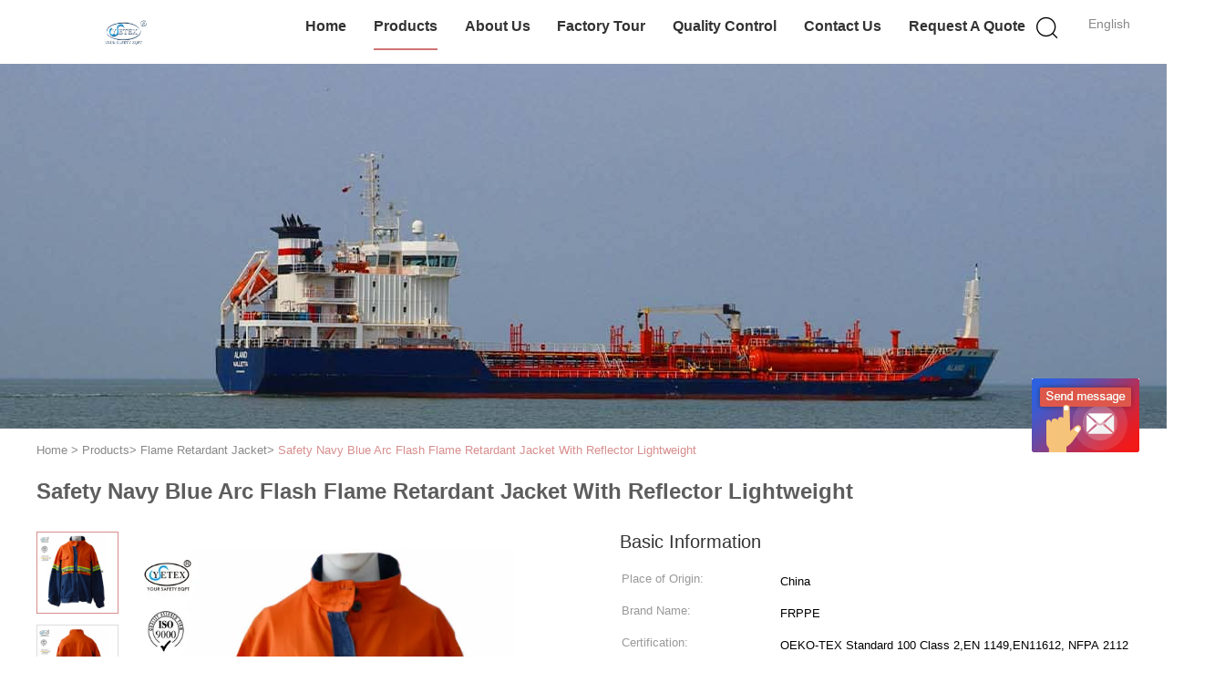

--- FILE ---
content_type: text/html
request_url: https://www.frcottoncoveralls.com/sale-12612087-safety-navy-blue-arc-flash-flame-retardant-jacket-with-reflector-lightweight.html
body_size: 24276
content:

<!DOCTYPE html>
<html  lang=en>
<head>
	<meta charset="utf-8">
	<meta http-equiv="X-UA-Compatible" content="IE=edge">
	<meta name="viewport" content="width=device-width, initial-scale=1">
    <title>Safety Navy Blue Arc Flash Flame Retardant Jacket With Reflector Lightweight</title>
    <meta name="keywords" content="fire resistant winter coat, fr insulated jacket, Flame Retardant Jacket" />
    <meta name="description" content="High quality Safety Navy Blue Arc Flash Flame Retardant Jacket With Reflector Lightweight from China, China's leading product market fire resistant winter coat product, with strict quality control fr insulated jacket factories, producing high quality fr insulated jacket Products." />
			<link type='text/css' rel='stylesheet' href='/??/images/global.css,/photo/frcottoncoveralls/sitetpl/style/common.css?ver=1627029430' media='all'>
			  <script type='text/javascript' src='/js/jquery.js'></script><meta property="og:title" content="Safety Navy Blue Arc Flash Flame Retardant Jacket With Reflector Lightweight" />
<meta property="og:description" content="High quality Safety Navy Blue Arc Flash Flame Retardant Jacket With Reflector Lightweight from China, China's leading product market fire resistant winter coat product, with strict quality control fr insulated jacket factories, producing high quality fr insulated jacket Products." />
<meta property="og:type" content="product" />
<meta property="og:availability" content="instock" />
<meta property="og:site_name" content="Xinxiang Weis Textiles&amp;Garments Co.Ltd" />
<meta property="og:url" content="https://www.frcottoncoveralls.com/sale-12612087-safety-navy-blue-arc-flash-flame-retardant-jacket-with-reflector-lightweight.html" />
<meta property="og:image" content="https://www.frcottoncoveralls.com/photo/ps26584571-safety_navy_blue_arc_flash_flame_retardant_jacket_with_reflector_lightweight.jpg" />
<link rel="canonical" href="https://www.frcottoncoveralls.com/sale-12612087-safety-navy-blue-arc-flash-flame-retardant-jacket-with-reflector-lightweight.html" />
<link rel="alternate" href="https://m.frcottoncoveralls.com/sale-12612087-safety-navy-blue-arc-flash-flame-retardant-jacket-with-reflector-lightweight.html" media="only screen and (max-width: 640px)" />
<style type="text/css">
/*<![CDATA[*/
.consent__cookie {position: fixed;top: 0;left: 0;width: 100%;height: 0%;z-index: 100000;}.consent__cookie_bg {position: fixed;top: 0;left: 0;width: 100%;height: 100%;background: #000;opacity: .6;display: none }.consent__cookie_rel {position: fixed;bottom:0;left: 0;width: 100%;background: #fff;display: -webkit-box;display: -ms-flexbox;display: flex;flex-wrap: wrap;padding: 24px 80px;-webkit-box-sizing: border-box;box-sizing: border-box;-webkit-box-pack: justify;-ms-flex-pack: justify;justify-content: space-between;-webkit-transition: all ease-in-out .3s;transition: all ease-in-out .3s }.consent__close {position: absolute;top: 20px;right: 20px;cursor: pointer }.consent__close svg {fill: #777 }.consent__close:hover svg {fill: #000 }.consent__cookie_box {flex: 1;word-break: break-word;}.consent__warm {color: #777;font-size: 16px;margin-bottom: 12px;line-height: 19px }.consent__title {color: #333;font-size: 20px;font-weight: 600;margin-bottom: 12px;line-height: 23px }.consent__itxt {color: #333;font-size: 14px;margin-bottom: 12px;display: -webkit-box;display: -ms-flexbox;display: flex;-webkit-box-align: center;-ms-flex-align: center;align-items: center }.consent__itxt i {display: -webkit-inline-box;display: -ms-inline-flexbox;display: inline-flex;width: 28px;height: 28px;border-radius: 50%;background: #e0f9e9;margin-right: 8px;-webkit-box-align: center;-ms-flex-align: center;align-items: center;-webkit-box-pack: center;-ms-flex-pack: center;justify-content: center }.consent__itxt svg {fill: #3ca860 }.consent__txt {color: #a6a6a6;font-size: 14px;margin-bottom: 8px;line-height: 17px }.consent__btns {display: -webkit-box;display: -ms-flexbox;display: flex;-webkit-box-orient: vertical;-webkit-box-direction: normal;-ms-flex-direction: column;flex-direction: column;-webkit-box-pack: center;-ms-flex-pack: center;justify-content: center;flex-shrink: 0;}.consent__btn {width: 280px;height: 40px;line-height: 40px;text-align: center;background: #3ca860;color: #fff;border-radius: 4px;margin: 8px 0;-webkit-box-sizing: border-box;box-sizing: border-box;cursor: pointer;font-size:14px}.consent__btn:hover {background: #00823b }.consent__btn.empty {color: #3ca860;border: 1px solid #3ca860;background: #fff }.consent__btn.empty:hover {background: #3ca860;color: #fff }.open .consent__cookie_bg {display: block }.open .consent__cookie_rel {bottom: 0 }@media (max-width: 760px) {.consent__btns {width: 100%;align-items: center;}.consent__cookie_rel {padding: 20px 24px }}.consent__cookie.open {display: block;}.consent__cookie {display: none;}
/*]]>*/
</style>
<script type="text/javascript">
/*<![CDATA[*/
window.isvideotpl = 0;window.detailurl = '';
var isShowGuide=0;showGuideColor=0;var company_type = 12;var webim_domain = '';

var colorUrl = '';
var aisearch = 0;
var selfUrl = '';
window.playerReportUrl='/vod/view_count/report';
var query_string = ["Products","Detail"];
var g_tp = '';
var customtplcolor = 99602;
window.predomainsub = "";
/*]]>*/
</script>
</head>
<body>
<img src="/logo.gif" style="display:none" alt="logo"/>
	<div id="floatAd" style="z-index: 110000;position:absolute;right:30px;bottom:60px;display: block;
	height:245px;		">
		<form method="post"
		      onSubmit="return changeAction(this,'/contactnow.html');">
			<input type="hidden" name="pid" value="12612087"/>
			<input alt='Send Message' onclick="this.blur()" type="image"
			       src="/images/floatimage_6.gif"/>
		</form>

			</div>
<a style="display: none!important;" title="Xinxiang Weis Textiles&Garments Co.Ltd" class="float-inquiry" href="/contactnow.html" onclick='setinquiryCookie("{\"showproduct\":1,\"pid\":\"12612087\",\"name\":\"Safety Navy Blue Arc Flash Flame Retardant Jacket With Reflector Lightweight\",\"source_url\":\"\\/sale-12612087-safety-navy-blue-arc-flash-flame-retardant-jacket-with-reflector-lightweight.html\",\"picurl\":\"\\/photo\\/pd26584571-safety_navy_blue_arc_flash_flame_retardant_jacket_with_reflector_lightweight.jpg\",\"propertyDetail\":[[\"Fabric\",\"100% cotton fabric\"],[\"Weight\",\"240gsm\"],[\"Usage\",\"Oil and gas industry,transportation, safety workplace\"],[\"Color\",\"navy blue\"]],\"company_name\":null,\"picurl_c\":\"\\/photo\\/pc26584571-safety_navy_blue_arc_flash_flame_retardant_jacket_with_reflector_lightweight.jpg\",\"price\":\"Negotiable\",\"username\":\"admin\",\"viewTime\":\"Last Login : 3 hours 34 minutes ago\",\"subject\":\"How much for your Safety Navy Blue Arc Flash Flame Retardant Jacket With Reflector Lightweight\",\"countrycode\":\"\"}");'></a>
<script>
var originProductInfo = '';
var originProductInfo = {"showproduct":1,"pid":"12612087","name":"Safety Navy Blue Arc Flash Flame Retardant Jacket With Reflector Lightweight","source_url":"\/sale-12612087-safety-navy-blue-arc-flash-flame-retardant-jacket-with-reflector-lightweight.html","picurl":"\/photo\/pd26584571-safety_navy_blue_arc_flash_flame_retardant_jacket_with_reflector_lightweight.jpg","propertyDetail":[["Fabric","100% cotton fabric"],["Weight","240gsm"],["Usage","Oil and gas industry,transportation, safety workplace"],["Color","navy blue"]],"company_name":null,"picurl_c":"\/photo\/pc26584571-safety_navy_blue_arc_flash_flame_retardant_jacket_with_reflector_lightweight.jpg","price":"Negotiable","username":"admin","viewTime":"Last Login : 9 hours 34 minutes ago","subject":"What is the CIF price on your Safety Navy Blue Arc Flash Flame Retardant Jacket With Reflector Lightweight","countrycode":""};
var save_url = "/contactsave.html";
var update_url = "/updateinquiry.html";
var productInfo = {};
var defaulProductInfo = {};
var myDate = new Date();
var curDate = myDate.getFullYear()+'-'+(parseInt(myDate.getMonth())+1)+'-'+myDate.getDate();
var message = '';
var default_pop = 1;
var leaveMessageDialog = document.getElementsByClassName('leave-message-dialog')[0]; // 获取弹层
var _$$ = function (dom) {
    return document.querySelectorAll(dom);
};
resInfo = originProductInfo;
resInfo['name'] = resInfo['name'] || '';
defaulProductInfo.pid = resInfo['pid'];
defaulProductInfo.productName = resInfo['name'] ?? '';
defaulProductInfo.productInfo = resInfo['propertyDetail'];
defaulProductInfo.productImg = resInfo['picurl_c'];
defaulProductInfo.subject = resInfo['subject'] ?? '';
defaulProductInfo.productImgAlt = resInfo['name'] ?? '';
var inquirypopup_tmp = 1;
var message = 'Dear,'+'\r\n'+"I am interested in"+' '+trim(resInfo['name'])+", could you send me more details such as type, size, MOQ, material, etc."+'\r\n'+"Thanks!"+'\r\n'+"Waiting for your reply.";
var message_1 = 'Dear,'+'\r\n'+"I am interested in"+' '+trim(resInfo['name'])+", could you send me more details such as type, size, MOQ, material, etc."+'\r\n'+"Thanks!"+'\r\n'+"Waiting for your reply.";
var message_2 = 'Hello,'+'\r\n'+"I am looking for"+' '+trim(resInfo['name'])+", please send me the price, specification and picture."+'\r\n'+"Your swift response will be highly appreciated."+'\r\n'+"Feel free to contact me for more information."+'\r\n'+"Thanks a lot.";
var message_3 = 'Hello,'+'\r\n'+trim(resInfo['name'])+' '+"meets my expectations."+'\r\n'+"Please give me the best price and some other product information."+'\r\n'+"Feel free to contact me via my mail."+'\r\n'+"Thanks a lot.";

var message_4 = 'Dear,'+'\r\n'+"What is the FOB price on your"+' '+trim(resInfo['name'])+'?'+'\r\n'+"Which is the nearest port name?"+'\r\n'+"Please reply me as soon as possible, it would be better to share further information."+'\r\n'+"Regards!";
var message_5 = 'Hi there,'+'\r\n'+"I am very interested in your"+' '+trim(resInfo['name'])+'.'+'\r\n'+"Please send me your product details."+'\r\n'+"Looking forward to your quick reply."+'\r\n'+"Feel free to contact me by mail."+'\r\n'+"Regards!";

var message_6 = 'Dear,'+'\r\n'+"Please provide us with information about your"+' '+trim(resInfo['name'])+", such as type, size, material, and of course the best price."+'\r\n'+"Looking forward to your quick reply."+'\r\n'+"Thank you!";
var message_7 = 'Dear,'+'\r\n'+"Can you supply"+' '+trim(resInfo['name'])+" for us?"+'\r\n'+"First we want a price list and some product details."+'\r\n'+"I hope to get reply asap and look forward to cooperation."+'\r\n'+"Thank you very much.";
var message_8 = 'hi,'+'\r\n'+"I am looking for"+' '+trim(resInfo['name'])+", please give me some more detailed product information."+'\r\n'+"I look forward to your reply."+'\r\n'+"Thank you!";
var message_9 = 'Hello,'+'\r\n'+"Your"+' '+trim(resInfo['name'])+" meets my requirements very well."+'\r\n'+"Please send me the price, specification, and similar model will be OK."+'\r\n'+"Feel free to chat with me."+'\r\n'+"Thanks!";
var message_10 = 'Dear,'+'\r\n'+"I want to know more about the details and quotation of"+' '+trim(resInfo['name'])+'.'+'\r\n'+"Feel free to contact me."+'\r\n'+"Regards!";

var r = getRandom(1,10);

defaulProductInfo.message = eval("message_"+r);
    defaulProductInfo.message = eval("message_"+r);
        var mytAjax = {

    post: function(url, data, fn) {
        var xhr = new XMLHttpRequest();
        xhr.open("POST", url, true);
        xhr.setRequestHeader("Content-Type", "application/x-www-form-urlencoded;charset=UTF-8");
        xhr.setRequestHeader("X-Requested-With", "XMLHttpRequest");
        xhr.setRequestHeader('Content-Type','text/plain;charset=UTF-8');
        xhr.onreadystatechange = function() {
            if(xhr.readyState == 4 && (xhr.status == 200 || xhr.status == 304)) {
                fn.call(this, xhr.responseText);
            }
        };
        xhr.send(data);
    },

    postform: function(url, data, fn) {
        var xhr = new XMLHttpRequest();
        xhr.open("POST", url, true);
        xhr.setRequestHeader("X-Requested-With", "XMLHttpRequest");
        xhr.onreadystatechange = function() {
            if(xhr.readyState == 4 && (xhr.status == 200 || xhr.status == 304)) {
                fn.call(this, xhr.responseText);
            }
        };
        xhr.send(data);
    }
};
/*window.onload = function(){
    leaveMessageDialog = document.getElementsByClassName('leave-message-dialog')[0];
    if (window.localStorage.recordDialogStatus=='undefined' || (window.localStorage.recordDialogStatus!='undefined' && window.localStorage.recordDialogStatus != curDate)) {
        setTimeout(function(){
            if(parseInt(inquirypopup_tmp%10) == 1){
                creatDialog(defaulProductInfo, 1);
            }
        }, 6000);
    }
};*/
function trim(str)
{
    str = str.replace(/(^\s*)/g,"");
    return str.replace(/(\s*$)/g,"");
};
function getRandom(m,n){
    var num = Math.floor(Math.random()*(m - n) + n);
    return num;
};
function strBtn(param) {

    var starattextarea = document.getElementById("textareamessage").value.length;
    var email = document.getElementById("startEmail").value;

    var default_tip = document.querySelectorAll(".watermark_container").length;
    if (20 < starattextarea && starattextarea < 3000) {
        if(default_tip>0){
            document.getElementById("textareamessage1").parentNode.parentNode.nextElementSibling.style.display = "none";
        }else{
            document.getElementById("textareamessage1").parentNode.nextElementSibling.style.display = "none";
        }

    } else {
        if(default_tip>0){
            document.getElementById("textareamessage1").parentNode.parentNode.nextElementSibling.style.display = "block";
        }else{
            document.getElementById("textareamessage1").parentNode.nextElementSibling.style.display = "block";
        }

        return;
    }

    // var re = /^([a-zA-Z0-9_-])+@([a-zA-Z0-9_-])+\.([a-zA-Z0-9_-])+/i;/*邮箱不区分大小写*/
    var re = /^[a-zA-Z0-9][\w-]*(\.?[\w-]+)*@[a-zA-Z0-9-]+(\.[a-zA-Z0-9]+)+$/i;
    if (!re.test(email)) {
        document.getElementById("startEmail").nextElementSibling.style.display = "block";
        return;
    } else {
        document.getElementById("startEmail").nextElementSibling.style.display = "none";
    }

    var subject = document.getElementById("pop_subject").value;
    var pid = document.getElementById("pop_pid").value;
    var message = document.getElementById("textareamessage").value;
    var sender_email = document.getElementById("startEmail").value;
    var tel = '';
    if (document.getElementById("tel0") != undefined && document.getElementById("tel0") != '')
        tel = document.getElementById("tel0").value;
    var form_serialize = '&tel='+tel;

    form_serialize = form_serialize.replace(/\+/g, "%2B");
    mytAjax.post(save_url,"pid="+pid+"&subject="+subject+"&email="+sender_email+"&message="+(message)+form_serialize,function(res){
        var mes = JSON.parse(res);
        if(mes.status == 200){
            var iid = mes.iid;
            document.getElementById("pop_iid").value = iid;
            document.getElementById("pop_uuid").value = mes.uuid;

            if(typeof gtag_report_conversion === "function"){
                gtag_report_conversion();//执行统计js代码
            }
            if(typeof fbq === "function"){
                fbq('track','Purchase');//执行统计js代码
            }
        }
    });
    for (var index = 0; index < document.querySelectorAll(".dialog-content-pql").length; index++) {
        document.querySelectorAll(".dialog-content-pql")[index].style.display = "none";
    };
    $('#idphonepql').val(tel);
    document.getElementById("dialog-content-pql-id").style.display = "block";
    ;
};
function twoBtnOk(param) {

    var selectgender = document.getElementById("Mr").innerHTML;
    var iid = document.getElementById("pop_iid").value;
    var sendername = document.getElementById("idnamepql").value;
    var senderphone = document.getElementById("idphonepql").value;
    var sendercname = document.getElementById("idcompanypql").value;
    var uuid = document.getElementById("pop_uuid").value;
    var gender = 2;
    if(selectgender == 'Mr.') gender = 0;
    if(selectgender == 'Mrs.') gender = 1;
    var pid = document.getElementById("pop_pid").value;
    var form_serialize = '';

        form_serialize = form_serialize.replace(/\+/g, "%2B");

    mytAjax.post(update_url,"iid="+iid+"&gender="+gender+"&uuid="+uuid+"&name="+(sendername)+"&tel="+(senderphone)+"&company="+(sendercname)+form_serialize,function(res){});

    for (var index = 0; index < document.querySelectorAll(".dialog-content-pql").length; index++) {
        document.querySelectorAll(".dialog-content-pql")[index].style.display = "none";
    };
    document.getElementById("dialog-content-pql-ok").style.display = "block";

};
function toCheckMust(name) {
    $('#'+name+'error').hide();
}
function handClidk(param) {
    var starattextarea = document.getElementById("textareamessage1").value.length;
    var email = document.getElementById("startEmail1").value;
    var default_tip = document.querySelectorAll(".watermark_container").length;
    if (20 < starattextarea && starattextarea < 3000) {
        if(default_tip>0){
            document.getElementById("textareamessage1").parentNode.parentNode.nextElementSibling.style.display = "none";
        }else{
            document.getElementById("textareamessage1").parentNode.nextElementSibling.style.display = "none";
        }

    } else {
        if(default_tip>0){
            document.getElementById("textareamessage1").parentNode.parentNode.nextElementSibling.style.display = "block";
        }else{
            document.getElementById("textareamessage1").parentNode.nextElementSibling.style.display = "block";
        }

        return;
    }

    // var re = /^([a-zA-Z0-9_-])+@([a-zA-Z0-9_-])+\.([a-zA-Z0-9_-])+/i;
    var re = /^[a-zA-Z0-9][\w-]*(\.?[\w-]+)*@[a-zA-Z0-9-]+(\.[a-zA-Z0-9]+)+$/i;
    if (!re.test(email)) {
        document.getElementById("startEmail1").nextElementSibling.style.display = "block";
        return;
    } else {
        document.getElementById("startEmail1").nextElementSibling.style.display = "none";
    }

    var subject = document.getElementById("pop_subject").value;
    var pid = document.getElementById("pop_pid").value;
    var message = document.getElementById("textareamessage1").value;
    var sender_email = document.getElementById("startEmail1").value;
    var form_serialize = tel = '';
    if (document.getElementById("tel1") != undefined && document.getElementById("tel1") != '')
        tel = document.getElementById("tel1").value;
        mytAjax.post(save_url,"email="+sender_email+"&tel="+tel+"&pid="+pid+"&message="+message+"&subject="+subject+form_serialize,function(res){

        var mes = JSON.parse(res);
        if(mes.status == 200){
            var iid = mes.iid;
            document.getElementById("pop_iid").value = iid;
            document.getElementById("pop_uuid").value = mes.uuid;
            if(typeof gtag_report_conversion === "function"){
                gtag_report_conversion();//执行统计js代码
            }
        }

    });
    for (var index = 0; index < document.querySelectorAll(".dialog-content-pql").length; index++) {
        document.querySelectorAll(".dialog-content-pql")[index].style.display = "none";
    };
    $('#idphonepql').val(tel);
    document.getElementById("dialog-content-pql-id").style.display = "block";

};
window.addEventListener('load', function () {
    $('.checkbox-wrap label').each(function(){
        if($(this).find('input').prop('checked')){
            $(this).addClass('on')
        }else {
            $(this).removeClass('on')
        }
    })
    $(document).on('click', '.checkbox-wrap label' , function(ev){
        if (ev.target.tagName.toUpperCase() != 'INPUT') {
            $(this).toggleClass('on')
        }
    })
})

function hand_video(pdata) {
    data = JSON.parse(pdata);
    productInfo.productName = data.productName;
    productInfo.productInfo = data.productInfo;
    productInfo.productImg = data.productImg;
    productInfo.subject = data.subject;

    var message = 'Dear,'+'\r\n'+"I am interested in"+' '+trim(data.productName)+", could you send me more details such as type, size, quantity, material, etc."+'\r\n'+"Thanks!"+'\r\n'+"Waiting for your reply.";

    var message = 'Dear,'+'\r\n'+"I am interested in"+' '+trim(data.productName)+", could you send me more details such as type, size, MOQ, material, etc."+'\r\n'+"Thanks!"+'\r\n'+"Waiting for your reply.";
    var message_1 = 'Dear,'+'\r\n'+"I am interested in"+' '+trim(data.productName)+", could you send me more details such as type, size, MOQ, material, etc."+'\r\n'+"Thanks!"+'\r\n'+"Waiting for your reply.";
    var message_2 = 'Hello,'+'\r\n'+"I am looking for"+' '+trim(data.productName)+", please send me the price, specification and picture."+'\r\n'+"Your swift response will be highly appreciated."+'\r\n'+"Feel free to contact me for more information."+'\r\n'+"Thanks a lot.";
    var message_3 = 'Hello,'+'\r\n'+trim(data.productName)+' '+"meets my expectations."+'\r\n'+"Please give me the best price and some other product information."+'\r\n'+"Feel free to contact me via my mail."+'\r\n'+"Thanks a lot.";

    var message_4 = 'Dear,'+'\r\n'+"What is the FOB price on your"+' '+trim(data.productName)+'?'+'\r\n'+"Which is the nearest port name?"+'\r\n'+"Please reply me as soon as possible, it would be better to share further information."+'\r\n'+"Regards!";
    var message_5 = 'Hi there,'+'\r\n'+"I am very interested in your"+' '+trim(data.productName)+'.'+'\r\n'+"Please send me your product details."+'\r\n'+"Looking forward to your quick reply."+'\r\n'+"Feel free to contact me by mail."+'\r\n'+"Regards!";

    var message_6 = 'Dear,'+'\r\n'+"Please provide us with information about your"+' '+trim(data.productName)+", such as type, size, material, and of course the best price."+'\r\n'+"Looking forward to your quick reply."+'\r\n'+"Thank you!";
    var message_7 = 'Dear,'+'\r\n'+"Can you supply"+' '+trim(data.productName)+" for us?"+'\r\n'+"First we want a price list and some product details."+'\r\n'+"I hope to get reply asap and look forward to cooperation."+'\r\n'+"Thank you very much.";
    var message_8 = 'hi,'+'\r\n'+"I am looking for"+' '+trim(data.productName)+", please give me some more detailed product information."+'\r\n'+"I look forward to your reply."+'\r\n'+"Thank you!";
    var message_9 = 'Hello,'+'\r\n'+"Your"+' '+trim(data.productName)+" meets my requirements very well."+'\r\n'+"Please send me the price, specification, and similar model will be OK."+'\r\n'+"Feel free to chat with me."+'\r\n'+"Thanks!";
    var message_10 = 'Dear,'+'\r\n'+"I want to know more about the details and quotation of"+' '+trim(data.productName)+'.'+'\r\n'+"Feel free to contact me."+'\r\n'+"Regards!";

    var r = getRandom(1,10);

    productInfo.message = eval("message_"+r);
            if(parseInt(inquirypopup_tmp/10) == 1){
        productInfo.message = "";
    }
    productInfo.pid = data.pid;
    creatDialog(productInfo, 2);
};

function handDialog(pdata) {
    data = JSON.parse(pdata);
    productInfo.productName = data.productName;
    productInfo.productInfo = data.productInfo;
    productInfo.productImg = data.productImg;
    productInfo.subject = data.subject;

    var message = 'Dear,'+'\r\n'+"I am interested in"+' '+trim(data.productName)+", could you send me more details such as type, size, quantity, material, etc."+'\r\n'+"Thanks!"+'\r\n'+"Waiting for your reply.";

    var message = 'Dear,'+'\r\n'+"I am interested in"+' '+trim(data.productName)+", could you send me more details such as type, size, MOQ, material, etc."+'\r\n'+"Thanks!"+'\r\n'+"Waiting for your reply.";
    var message_1 = 'Dear,'+'\r\n'+"I am interested in"+' '+trim(data.productName)+", could you send me more details such as type, size, MOQ, material, etc."+'\r\n'+"Thanks!"+'\r\n'+"Waiting for your reply.";
    var message_2 = 'Hello,'+'\r\n'+"I am looking for"+' '+trim(data.productName)+", please send me the price, specification and picture."+'\r\n'+"Your swift response will be highly appreciated."+'\r\n'+"Feel free to contact me for more information."+'\r\n'+"Thanks a lot.";
    var message_3 = 'Hello,'+'\r\n'+trim(data.productName)+' '+"meets my expectations."+'\r\n'+"Please give me the best price and some other product information."+'\r\n'+"Feel free to contact me via my mail."+'\r\n'+"Thanks a lot.";

    var message_4 = 'Dear,'+'\r\n'+"What is the FOB price on your"+' '+trim(data.productName)+'?'+'\r\n'+"Which is the nearest port name?"+'\r\n'+"Please reply me as soon as possible, it would be better to share further information."+'\r\n'+"Regards!";
    var message_5 = 'Hi there,'+'\r\n'+"I am very interested in your"+' '+trim(data.productName)+'.'+'\r\n'+"Please send me your product details."+'\r\n'+"Looking forward to your quick reply."+'\r\n'+"Feel free to contact me by mail."+'\r\n'+"Regards!";

    var message_6 = 'Dear,'+'\r\n'+"Please provide us with information about your"+' '+trim(data.productName)+", such as type, size, material, and of course the best price."+'\r\n'+"Looking forward to your quick reply."+'\r\n'+"Thank you!";
    var message_7 = 'Dear,'+'\r\n'+"Can you supply"+' '+trim(data.productName)+" for us?"+'\r\n'+"First we want a price list and some product details."+'\r\n'+"I hope to get reply asap and look forward to cooperation."+'\r\n'+"Thank you very much.";
    var message_8 = 'hi,'+'\r\n'+"I am looking for"+' '+trim(data.productName)+", please give me some more detailed product information."+'\r\n'+"I look forward to your reply."+'\r\n'+"Thank you!";
    var message_9 = 'Hello,'+'\r\n'+"Your"+' '+trim(data.productName)+" meets my requirements very well."+'\r\n'+"Please send me the price, specification, and similar model will be OK."+'\r\n'+"Feel free to chat with me."+'\r\n'+"Thanks!";
    var message_10 = 'Dear,'+'\r\n'+"I want to know more about the details and quotation of"+' '+trim(data.productName)+'.'+'\r\n'+"Feel free to contact me."+'\r\n'+"Regards!";

    var r = getRandom(1,10);
    productInfo.message = eval("message_"+r);
            if(parseInt(inquirypopup_tmp/10) == 1){
        productInfo.message = "";
    }
    productInfo.pid = data.pid;
    creatDialog(productInfo, 2);
};

function closepql(param) {

    leaveMessageDialog.style.display = 'none';
};

function closepql2(param) {

    for (var index = 0; index < document.querySelectorAll(".dialog-content-pql").length; index++) {
        document.querySelectorAll(".dialog-content-pql")[index].style.display = "none";
    };
    document.getElementById("dialog-content-pql-ok").style.display = "block";
};

function decodeHtmlEntities(str) {
    var tempElement = document.createElement('div');
    tempElement.innerHTML = str;
    return tempElement.textContent || tempElement.innerText || '';
}

function initProduct(productInfo,type){

    productInfo.productName = decodeHtmlEntities(productInfo.productName);
    productInfo.message = decodeHtmlEntities(productInfo.message);

    leaveMessageDialog = document.getElementsByClassName('leave-message-dialog')[0];
    leaveMessageDialog.style.display = "block";
    if(type == 3){
        var popinquiryemail = document.getElementById("popinquiryemail").value;
        _$$("#startEmail1")[0].value = popinquiryemail;
    }else{
        _$$("#startEmail1")[0].value = "";
    }
    _$$("#startEmail")[0].value = "";
    _$$("#idnamepql")[0].value = "";
    _$$("#idphonepql")[0].value = "";
    _$$("#idcompanypql")[0].value = "";

    _$$("#pop_pid")[0].value = productInfo.pid;
    _$$("#pop_subject")[0].value = productInfo.subject;
    
    if(parseInt(inquirypopup_tmp/10) == 1){
        productInfo.message = "";
    }

    _$$("#textareamessage1")[0].value = productInfo.message;
    _$$("#textareamessage")[0].value = productInfo.message;

    _$$("#dialog-content-pql-id .titlep")[0].innerHTML = productInfo.productName;
    _$$("#dialog-content-pql-id img")[0].setAttribute("src", productInfo.productImg);
    _$$("#dialog-content-pql-id img")[0].setAttribute("alt", productInfo.productImgAlt);

    _$$("#dialog-content-pql-id-hand img")[0].setAttribute("src", productInfo.productImg);
    _$$("#dialog-content-pql-id-hand img")[0].setAttribute("alt", productInfo.productImgAlt);
    _$$("#dialog-content-pql-id-hand .titlep")[0].innerHTML = productInfo.productName;

    if (productInfo.productInfo.length > 0) {
        var ul2, ul;
        ul = document.createElement("ul");
        for (var index = 0; index < productInfo.productInfo.length; index++) {
            var el = productInfo.productInfo[index];
            var li = document.createElement("li");
            var span1 = document.createElement("span");
            span1.innerHTML = el[0] + ":";
            var span2 = document.createElement("span");
            span2.innerHTML = el[1];
            li.appendChild(span1);
            li.appendChild(span2);
            ul.appendChild(li);

        }
        ul2 = ul.cloneNode(true);
        if (type === 1) {
            _$$("#dialog-content-pql-id .left")[0].replaceChild(ul, _$$("#dialog-content-pql-id .left ul")[0]);
        } else {
            _$$("#dialog-content-pql-id-hand .left")[0].replaceChild(ul2, _$$("#dialog-content-pql-id-hand .left ul")[0]);
            _$$("#dialog-content-pql-id .left")[0].replaceChild(ul, _$$("#dialog-content-pql-id .left ul")[0]);
        }
    };
    for (var index = 0; index < _$$("#dialog-content-pql-id .right ul li").length; index++) {
        _$$("#dialog-content-pql-id .right ul li")[index].addEventListener("click", function (params) {
            _$$("#dialog-content-pql-id .right #Mr")[0].innerHTML = this.innerHTML
        }, false)

    };

};
function closeInquiryCreateDialog() {
    document.getElementById("xuanpan_dialog_box_pql").style.display = "none";
};
function showInquiryCreateDialog() {
    document.getElementById("xuanpan_dialog_box_pql").style.display = "block";
};
function submitPopInquiry(){
    var message = document.getElementById("inquiry_message").value;
    var email = document.getElementById("inquiry_email").value;
    var subject = defaulProductInfo.subject;
    var pid = defaulProductInfo.pid;
    if (email === undefined) {
        showInquiryCreateDialog();
        document.getElementById("inquiry_email").style.border = "1px solid red";
        return false;
    };
    if (message === undefined) {
        showInquiryCreateDialog();
        document.getElementById("inquiry_message").style.border = "1px solid red";
        return false;
    };
    if (email.search(/^\w+((-\w+)|(\.\w+))*\@[A-Za-z0-9]+((\.|-)[A-Za-z0-9]+)*\.[A-Za-z0-9]+$/) == -1) {
        document.getElementById("inquiry_email").style.border= "1px solid red";
        showInquiryCreateDialog();
        return false;
    } else {
        document.getElementById("inquiry_email").style.border= "";
    };
    if (message.length < 20 || message.length >3000) {
        showInquiryCreateDialog();
        document.getElementById("inquiry_message").style.border = "1px solid red";
        return false;
    } else {
        document.getElementById("inquiry_message").style.border = "";
    };
    var tel = '';
    if (document.getElementById("tel") != undefined && document.getElementById("tel") != '')
        tel = document.getElementById("tel").value;

    mytAjax.post(save_url,"pid="+pid+"&subject="+subject+"&email="+email+"&message="+(message)+'&tel='+tel,function(res){
        var mes = JSON.parse(res);
        if(mes.status == 200){
            var iid = mes.iid;
            document.getElementById("pop_iid").value = iid;
            document.getElementById("pop_uuid").value = mes.uuid;

        }
    });
    initProduct(defaulProductInfo);
    for (var index = 0; index < document.querySelectorAll(".dialog-content-pql").length; index++) {
        document.querySelectorAll(".dialog-content-pql")[index].style.display = "none";
    };
    $('#idphonepql').val(tel);
    document.getElementById("dialog-content-pql-id").style.display = "block";

};

//带附件上传
function submitPopInquiryfile(email_id,message_id,check_sort,name_id,phone_id,company_id,attachments){

    if(typeof(check_sort) == 'undefined'){
        check_sort = 0;
    }
    var message = document.getElementById(message_id).value;
    var email = document.getElementById(email_id).value;
    var attachments = document.getElementById(attachments).value;
    if(typeof(name_id) !== 'undefined' && name_id != ""){
        var name  = document.getElementById(name_id).value;
    }
    if(typeof(phone_id) !== 'undefined' && phone_id != ""){
        var phone = document.getElementById(phone_id).value;
    }
    if(typeof(company_id) !== 'undefined' && company_id != ""){
        var company = document.getElementById(company_id).value;
    }
    var subject = defaulProductInfo.subject;
    var pid = defaulProductInfo.pid;

    if(check_sort == 0){
        if (email === undefined) {
            showInquiryCreateDialog();
            document.getElementById(email_id).style.border = "1px solid red";
            return false;
        };
        if (message === undefined) {
            showInquiryCreateDialog();
            document.getElementById(message_id).style.border = "1px solid red";
            return false;
        };

        if (email.search(/^\w+((-\w+)|(\.\w+))*\@[A-Za-z0-9]+((\.|-)[A-Za-z0-9]+)*\.[A-Za-z0-9]+$/) == -1) {
            document.getElementById(email_id).style.border= "1px solid red";
            showInquiryCreateDialog();
            return false;
        } else {
            document.getElementById(email_id).style.border= "";
        };
        if (message.length < 20 || message.length >3000) {
            showInquiryCreateDialog();
            document.getElementById(message_id).style.border = "1px solid red";
            return false;
        } else {
            document.getElementById(message_id).style.border = "";
        };
    }else{

        if (message === undefined) {
            showInquiryCreateDialog();
            document.getElementById(message_id).style.border = "1px solid red";
            return false;
        };

        if (email === undefined) {
            showInquiryCreateDialog();
            document.getElementById(email_id).style.border = "1px solid red";
            return false;
        };

        if (message.length < 20 || message.length >3000) {
            showInquiryCreateDialog();
            document.getElementById(message_id).style.border = "1px solid red";
            return false;
        } else {
            document.getElementById(message_id).style.border = "";
        };

        if (email.search(/^\w+((-\w+)|(\.\w+))*\@[A-Za-z0-9]+((\.|-)[A-Za-z0-9]+)*\.[A-Za-z0-9]+$/) == -1) {
            document.getElementById(email_id).style.border= "1px solid red";
            showInquiryCreateDialog();
            return false;
        } else {
            document.getElementById(email_id).style.border= "";
        };

    };

    mytAjax.post(save_url,"pid="+pid+"&subject="+subject+"&email="+email+"&message="+message+"&company="+company+"&attachments="+attachments,function(res){
        var mes = JSON.parse(res);
        if(mes.status == 200){
            var iid = mes.iid;
            document.getElementById("pop_iid").value = iid;
            document.getElementById("pop_uuid").value = mes.uuid;

            if(typeof gtag_report_conversion === "function"){
                gtag_report_conversion();//执行统计js代码
            }
            if(typeof fbq === "function"){
                fbq('track','Purchase');//执行统计js代码
            }
        }
    });
    initProduct(defaulProductInfo);

    if(name !== undefined && name != ""){
        _$$("#idnamepql")[0].value = name;
    }

    if(phone !== undefined && phone != ""){
        _$$("#idphonepql")[0].value = phone;
    }

    if(company !== undefined && company != ""){
        _$$("#idcompanypql")[0].value = company;
    }

    for (var index = 0; index < document.querySelectorAll(".dialog-content-pql").length; index++) {
        document.querySelectorAll(".dialog-content-pql")[index].style.display = "none";
    };
    document.getElementById("dialog-content-pql-id").style.display = "block";

};
function submitPopInquiryByParam(email_id,message_id,check_sort,name_id,phone_id,company_id){

    if(typeof(check_sort) == 'undefined'){
        check_sort = 0;
    }

    var senderphone = '';
    var message = document.getElementById(message_id).value;
    var email = document.getElementById(email_id).value;
    if(typeof(name_id) !== 'undefined' && name_id != ""){
        var name  = document.getElementById(name_id).value;
    }
    if(typeof(phone_id) !== 'undefined' && phone_id != ""){
        var phone = document.getElementById(phone_id).value;
        senderphone = phone;
    }
    if(typeof(company_id) !== 'undefined' && company_id != ""){
        var company = document.getElementById(company_id).value;
    }
    var subject = defaulProductInfo.subject;
    var pid = defaulProductInfo.pid;

    if(check_sort == 0){
        if (email === undefined) {
            showInquiryCreateDialog();
            document.getElementById(email_id).style.border = "1px solid red";
            return false;
        };
        if (message === undefined) {
            showInquiryCreateDialog();
            document.getElementById(message_id).style.border = "1px solid red";
            return false;
        };

        if (email.search(/^\w+((-\w+)|(\.\w+))*\@[A-Za-z0-9]+((\.|-)[A-Za-z0-9]+)*\.[A-Za-z0-9]+$/) == -1) {
            document.getElementById(email_id).style.border= "1px solid red";
            showInquiryCreateDialog();
            return false;
        } else {
            document.getElementById(email_id).style.border= "";
        };
        if (message.length < 20 || message.length >3000) {
            showInquiryCreateDialog();
            document.getElementById(message_id).style.border = "1px solid red";
            return false;
        } else {
            document.getElementById(message_id).style.border = "";
        };
    }else{

        if (message === undefined) {
            showInquiryCreateDialog();
            document.getElementById(message_id).style.border = "1px solid red";
            return false;
        };

        if (email === undefined) {
            showInquiryCreateDialog();
            document.getElementById(email_id).style.border = "1px solid red";
            return false;
        };

        if (message.length < 20 || message.length >3000) {
            showInquiryCreateDialog();
            document.getElementById(message_id).style.border = "1px solid red";
            return false;
        } else {
            document.getElementById(message_id).style.border = "";
        };

        if (email.search(/^\w+((-\w+)|(\.\w+))*\@[A-Za-z0-9]+((\.|-)[A-Za-z0-9]+)*\.[A-Za-z0-9]+$/) == -1) {
            document.getElementById(email_id).style.border= "1px solid red";
            showInquiryCreateDialog();
            return false;
        } else {
            document.getElementById(email_id).style.border= "";
        };

    };

    var productsku = "";
    if($("#product_sku").length > 0){
        productsku = $("#product_sku").html();
    }

    mytAjax.post(save_url,"tel="+senderphone+"&pid="+pid+"&subject="+subject+"&email="+email+"&message="+message+"&messagesku="+encodeURI(productsku),function(res){
        var mes = JSON.parse(res);
        if(mes.status == 200){
            var iid = mes.iid;
            document.getElementById("pop_iid").value = iid;
            document.getElementById("pop_uuid").value = mes.uuid;

            if(typeof gtag_report_conversion === "function"){
                gtag_report_conversion();//执行统计js代码
            }
            if(typeof fbq === "function"){
                fbq('track','Purchase');//执行统计js代码
            }
        }
    });
    initProduct(defaulProductInfo);

    if(name !== undefined && name != ""){
        _$$("#idnamepql")[0].value = name;
    }

    if(phone !== undefined && phone != ""){
        _$$("#idphonepql")[0].value = phone;
    }

    if(company !== undefined && company != ""){
        _$$("#idcompanypql")[0].value = company;
    }

    for (var index = 0; index < document.querySelectorAll(".dialog-content-pql").length; index++) {
        document.querySelectorAll(".dialog-content-pql")[index].style.display = "none";

    };
    document.getElementById("dialog-content-pql-id").style.display = "block";

};

function creat_videoDialog(productInfo, type) {

    if(type == 1){
        if(default_pop != 1){
            return false;
        }
        window.localStorage.recordDialogStatus = curDate;
    }else{
        default_pop = 0;
    }
    initProduct(productInfo, type);
    if (type === 1) {
        // 自动弹出
        for (var index = 0; index < document.querySelectorAll(".dialog-content-pql").length; index++) {

            document.querySelectorAll(".dialog-content-pql")[index].style.display = "none";
        };
        document.getElementById("dialog-content-pql").style.display = "block";
    } else {
        // 手动弹出
        for (var index = 0; index < document.querySelectorAll(".dialog-content-pql").length; index++) {
            document.querySelectorAll(".dialog-content-pql")[index].style.display = "none";
        };
        document.getElementById("dialog-content-pql-id-hand").style.display = "block";
    }
}

function creatDialog(productInfo, type) {

    if(type == 1){
        if(default_pop != 1){
            return false;
        }
        window.localStorage.recordDialogStatus = curDate;
    }else{
        default_pop = 0;
    }
    initProduct(productInfo, type);
    if (type === 1) {
        // 自动弹出
        for (var index = 0; index < document.querySelectorAll(".dialog-content-pql").length; index++) {

            document.querySelectorAll(".dialog-content-pql")[index].style.display = "none";
        };
        document.getElementById("dialog-content-pql").style.display = "block";
    } else {
        // 手动弹出
        for (var index = 0; index < document.querySelectorAll(".dialog-content-pql").length; index++) {
            document.querySelectorAll(".dialog-content-pql")[index].style.display = "none";
        };
        document.getElementById("dialog-content-pql-id-hand").style.display = "block";
    }
}

//带邮箱信息打开询盘框 emailtype=1表示带入邮箱
function openDialog(emailtype){
    var type = 2;//不带入邮箱，手动弹出
    if(emailtype == 1){
        var popinquiryemail = document.getElementById("popinquiryemail").value;
        // var re = /^([a-zA-Z0-9_-])+@([a-zA-Z0-9_-])+\.([a-zA-Z0-9_-])+/i;
        var re = /^[a-zA-Z0-9][\w-]*(\.?[\w-]+)*@[a-zA-Z0-9-]+(\.[a-zA-Z0-9]+)+$/i;
        if (!re.test(popinquiryemail)) {
            //前端提示样式;
            showInquiryCreateDialog();
            document.getElementById("popinquiryemail").style.border = "1px solid red";
            return false;
        } else {
            //前端提示样式;
        }
        var type = 3;
    }
    creatDialog(defaulProductInfo,type);
}

//上传附件
function inquiryUploadFile(){
    var fileObj = document.querySelector("#fileId").files[0];
    //构建表单数据
    var formData = new FormData();
    var filesize = fileObj.size;
    if(filesize > 10485760 || filesize == 0) {
        document.getElementById("filetips").style.display = "block";
        return false;
    }else {
        document.getElementById("filetips").style.display = "none";
    }
    formData.append('popinquiryfile', fileObj);
    document.getElementById("quotefileform").reset();
    var save_url = "/inquiryuploadfile.html";
    mytAjax.postform(save_url,formData,function(res){
        var mes = JSON.parse(res);
        if(mes.status == 200){
            document.getElementById("uploader-file-info").innerHTML = document.getElementById("uploader-file-info").innerHTML + "<span class=op>"+mes.attfile.name+"<a class=delatt id=att"+mes.attfile.id+" onclick=delatt("+mes.attfile.id+");>Delete</a></span>";
            var nowattachs = document.getElementById("attachments").value;
            if( nowattachs !== ""){
                var attachs = JSON.parse(nowattachs);
                attachs[mes.attfile.id] = mes.attfile;
            }else{
                var attachs = {};
                attachs[mes.attfile.id] = mes.attfile;
            }
            document.getElementById("attachments").value = JSON.stringify(attachs);
        }
    });
}
//附件删除
function delatt(attid)
{
    var nowattachs = document.getElementById("attachments").value;
    if( nowattachs !== ""){
        var attachs = JSON.parse(nowattachs);
        if(attachs[attid] == ""){
            return false;
        }
        var formData = new FormData();
        var delfile = attachs[attid]['filename'];
        var save_url = "/inquirydelfile.html";
        if(delfile != "") {
            formData.append('delfile', delfile);
            mytAjax.postform(save_url, formData, function (res) {
                if(res !== "") {
                    var mes = JSON.parse(res);
                    if (mes.status == 200) {
                        delete attachs[attid];
                        document.getElementById("attachments").value = JSON.stringify(attachs);
                        var s = document.getElementById("att"+attid);
                        s.parentNode.remove();
                    }
                }
            });
        }
    }else{
        return false;
    }
}

</script>
<div class="leave-message-dialog" style="display: none">
<style>
    .leave-message-dialog .close:before, .leave-message-dialog .close:after{
        content:initial;
    }
</style>
<div class="dialog-content-pql" id="dialog-content-pql" style="display: none">
    <span class="close" onclick="closepql()"><img src="/images/close.png" alt="close"></span>
    <div class="title">
        <p class="firstp-pql">Leave a Message</p>
        <p class="lastp-pql">We will call you back soon!</p>
    </div>
    <div class="form">
        <div class="textarea">
            <textarea style='font-family: robot;'  name="" id="textareamessage" cols="30" rows="10" style="margin-bottom:14px;width:100%"
                placeholder="Please enter your inquiry details."></textarea>
        </div>
        <p class="error-pql"> <span class="icon-pql"><img src="/images/error.png" alt="Xinxiang Weis Textiles&Garments Co.Ltd"></span> Your message must be between 20-3,000 characters!</p>
        <input id="startEmail" type="text" placeholder="Enter your E-mail" onkeydown="if(event.keyCode === 13){ strBtn();}">
        <p class="error-pql"><span class="icon-pql"><img src="/images/error.png" alt="Xinxiang Weis Textiles&Garments Co.Ltd"></span> Please check your E-mail! </p>
                <div class="operations">
            <div class='btn' id="submitStart" type="submit" onclick="strBtn()">SUBMIT</div>
        </div>
            </div>
</div>
<div class="dialog-content-pql dialog-content-pql-id" id="dialog-content-pql-id" style="display:none">
        <span class="close" onclick="closepql2()"><svg t="1648434466530" class="icon" viewBox="0 0 1024 1024" version="1.1" xmlns="http://www.w3.org/2000/svg" p-id="2198" width="16" height="16"><path d="M576 512l277.333333 277.333333-64 64-277.333333-277.333333L234.666667 853.333333 170.666667 789.333333l277.333333-277.333333L170.666667 234.666667 234.666667 170.666667l277.333333 277.333333L789.333333 170.666667 853.333333 234.666667 576 512z" fill="#444444" p-id="2199"></path></svg></span>
    <div class="left">
        <div class="img"><img></div>
        <p class="titlep"></p>
        <ul> </ul>
    </div>
    <div class="right">
                <p class="title">More information facilitates better communication.</p>
                <div style="position: relative;">
            <div class="mr"> <span id="Mr">Mr.</span>
                <ul>
                    <li>Mr.</li>
                    <li>Mrs.</li>
                </ul>
            </div>
            <input style="text-indent: 80px;" type="text" id="idnamepql" placeholder="Input your name">
        </div>
        <input type="text"  id="idphonepql"  placeholder="Phone Number">
        <input type="text" id="idcompanypql"  placeholder="Company" onkeydown="if(event.keyCode === 13){ twoBtnOk();}">
                <div class="btn form_new" id="twoBtnOk" onclick="twoBtnOk()">OK</div>
    </div>
</div>

<div class="dialog-content-pql dialog-content-pql-ok" id="dialog-content-pql-ok" style="display:none">
        <span class="close" onclick="closepql()"><svg t="1648434466530" class="icon" viewBox="0 0 1024 1024" version="1.1" xmlns="http://www.w3.org/2000/svg" p-id="2198" width="16" height="16"><path d="M576 512l277.333333 277.333333-64 64-277.333333-277.333333L234.666667 853.333333 170.666667 789.333333l277.333333-277.333333L170.666667 234.666667 234.666667 170.666667l277.333333 277.333333L789.333333 170.666667 853.333333 234.666667 576 512z" fill="#444444" p-id="2199"></path></svg></span>
    <div class="duihaook"></div>
        <p class="title">Submitted successfully!</p>
        <p class="p1" style="text-align: center; font-size: 18px; margin-top: 14px;">We will call you back soon!</p>
    <div class="btn" onclick="closepql()" id="endOk" style="margin: 0 auto;margin-top: 50px;">OK</div>
</div>
<div class="dialog-content-pql dialog-content-pql-id dialog-content-pql-id-hand" id="dialog-content-pql-id-hand"
    style="display:none">
     <input type="hidden" name="pop_pid" id="pop_pid" value="0">
     <input type="hidden" name="pop_subject" id="pop_subject" value="">
     <input type="hidden" name="pop_iid" id="pop_iid" value="0">
     <input type="hidden" name="pop_uuid" id="pop_uuid" value="0">
        <span class="close" onclick="closepql()"><svg t="1648434466530" class="icon" viewBox="0 0 1024 1024" version="1.1" xmlns="http://www.w3.org/2000/svg" p-id="2198" width="16" height="16"><path d="M576 512l277.333333 277.333333-64 64-277.333333-277.333333L234.666667 853.333333 170.666667 789.333333l277.333333-277.333333L170.666667 234.666667 234.666667 170.666667l277.333333 277.333333L789.333333 170.666667 853.333333 234.666667 576 512z" fill="#444444" p-id="2199"></path></svg></span>
    <div class="left">
        <div class="img"><img></div>
        <p class="titlep"></p>
        <ul> </ul>
    </div>
    <div class="right" style="float:right">
                <div class="title">
            <p class="firstp-pql">Leave a Message</p>
            <p class="lastp-pql">We will call you back soon!</p>
        </div>
                <div class="form">
            <div class="textarea">
                <textarea style='font-family: robot;' name="message" id="textareamessage1" cols="30" rows="10"
                    placeholder="Please enter your inquiry details."></textarea>
            </div>
            <p class="error-pql"> <span class="icon-pql"><img src="/images/error.png" alt="Xinxiang Weis Textiles&Garments Co.Ltd"></span> Your message must be between 20-3,000 characters!</p>

                            <input style="display:none" id="tel1" name="tel" type="text" oninput="value=value.replace(/[^0-9_+-]/g,'');" placeholder="Phone Number">
                        <input id='startEmail1' name='email' data-type='1' type='text'
                   placeholder="Enter your E-mail"
                   onkeydown='if(event.keyCode === 13){ handClidk();}'>
            
            <p class='error-pql'><span class='icon-pql'>
                    <img src="/images/error.png" alt="Xinxiang Weis Textiles&Garments Co.Ltd"></span> Please check your E-mail!            </p>

            <div class="operations">
                <div class='btn' id="submitStart1" type="submit" onclick="handClidk()">SUBMIT</div>
            </div>
        </div>
    </div>
</div>
</div>
<div id="xuanpan_dialog_box_pql" class="xuanpan_dialog_box_pql"
    style="display:none;background:rgba(0,0,0,.6);width:100%;height:100%;position: fixed;top:0;left:0;z-index: 999999;">
    <div class="box_pql"
      style="width:526px;height:206px;background:rgba(255,255,255,1);opacity:1;border-radius:4px;position: absolute;left: 50%;top: 50%;transform: translate(-50%,-50%);">
      <div onclick="closeInquiryCreateDialog()" class="close close_create_dialog"
        style="cursor: pointer;height:42px;width:40px;float:right;padding-top: 16px;"><span
          style="display: inline-block;width: 25px;height: 2px;background: rgb(114, 114, 114);transform: rotate(45deg); "><span
            style="display: block;width: 25px;height: 2px;background: rgb(114, 114, 114);transform: rotate(-90deg); "></span></span>
      </div>
      <div
        style="height: 72px; overflow: hidden; text-overflow: ellipsis; display:-webkit-box;-ebkit-line-clamp: 3;-ebkit-box-orient: vertical; margin-top: 58px; padding: 0 84px; font-size: 18px; color: rgba(51, 51, 51, 1); text-align: center; ">
        Please leave your correct email and detailed requirements (20-3,000 characters).</div>
      <div onclick="closeInquiryCreateDialog()" class="close_create_dialog"
        style="width: 139px; height: 36px; background: rgba(253, 119, 34, 1); border-radius: 4px; margin: 16px auto; color: rgba(255, 255, 255, 1); font-size: 18px; line-height: 36px; text-align: center;">
        OK</div>
    </div>
</div>
<style>
    
.hu_global_header_101 #header .lag-son ul li a,
.hu_global_header_101 #header .lag-son ul li div
{
  line-height: 30px;
  color: #888;
  font-size: 12px;
  text-decoration: none;
}
.hu_global_header_101 #header .lag-son ul li div:hover{
    color:#d27777
}
.hu_global_header_101 #header .lag-son{
  width: 156px;
}
.hu_global_header_101 #header .lag-son ul li{
  display: flex;
  align-items: center;
}
.hu_global_header_101 #header .lag-son ul li::before{
  background: url("/images/css-sprite.png") no-repeat;
content: "";
margin: 0 5px;
width: 16px;
height: 12px;
display: inline-block;
flex-shrink: 0;
}

.hu_global_header_101 #header .lag-son ul li.en::before {
background-position: 0 -74px;
}

.hu_global_header_101 #header .lag-son ul li.fr::before {
background-position: -16px -74px;
}

.hu_global_header_101 #header .lag-son ul li.de::before {
background-position: -34px -74px;
}

.hu_global_header_101 #header .lag-son ul li.it::before {
background-position: -50px -74px;
}

.hu_global_header_101 #header .lag-son ul li.ru::before {
background-position: -68px -74px;
}

.hu_global_header_101 #header .lag-son ul li.es::before {
background-position: -85px -74px;
}

.hu_global_header_101 #header .lag-son ul li.pt::before {
background-position: -102px -74px;
}

.hu_global_header_101 #header .lag-son ul li.nl::before {
background-position: -119px -74px;
}

.hu_global_header_101 #header .lag-son ul li.el::before {
background-position: -136px -74px;
}

.hu_global_header_101 #header .lag-son ul li.ja::before {
background-position: -153px -74px;
}

.hu_global_header_101 #header .lag-son ul li.ko::before {
background-position: -170px -74px;
}

.hu_global_header_101 #header .lag-son ul li.ar::before {
background-position: -187px -74px;
}
.hu_global_header_101 #header .lag-son ul li.cn::before {
background-position: -214px -62px;;
}

.hu_global_header_101 #header .lag-son ul li.hi::before {
background-position: -204px -74px;
}

.hu_global_header_101 #header .lag-son ul li.tr::before {
background-position: -221px -74px;
}

.hu_global_header_101 #header .lag-son ul li.id::before {
background-position: -112px -62px;
}

.hu_global_header_101 #header .lag-son ul li.vi::before {
background-position: -129px -62px;
}

.hu_global_header_101 #header .lag-son ul li.th::before {
background-position: -146px -62px;
}

.hu_global_header_101 #header .lag-son ul li.bn::before {
background-position: -162px -62px;
}

.hu_global_header_101 #header .lag-son ul li.fa::before {
background-position: -180px -62px;
}

.hu_global_header_101 #header .lag-son ul li.pl::before {
background-position: -197px -62px;
}
</style>
<div class="hu_global_header_101">
	<div id="header" class="index_header fiexd">
		<div class="header">
            				<span class="logo photo">
                    <a title="Xinxiang Weis Textiles&amp;amp;Garments Co.Ltd" href="//www.frcottoncoveralls.com"><img onerror="$(this).parent().hide();" src="/logo.gif" alt="Xinxiang Weis Textiles&amp;amp;Garments Co.Ltd" /></a>				</span>
            			<div class="language">
                				<div class="english a">English</div>
				<!-- 语言切换-展开 -->
				<div class="lag-son" style="display: none;">
					<ul>
                        							<li class="en">
                                                            <a class="language-link" title="China good quality FR Cotton Coveralls  on sales" href="https://www.frcottoncoveralls.com/sale-12612087-safety-navy-blue-arc-flash-flame-retardant-jacket-with-reflector-lightweight.html">English</a>							</li>
                        							<li class="fr">
                                                            <a class="language-link" title="China good quality FR Cotton Coveralls  on sales" href="https://french.frcottoncoveralls.com/sale-12612087-safety-navy-blue-arc-flash-flame-retardant-jacket-with-reflector-lightweight.html">French</a>							</li>
                        							<li class="de">
                                                            <a class="language-link" title="China good quality FR Cotton Coveralls  on sales" href="https://german.frcottoncoveralls.com/sale-12612087-safety-navy-blue-arc-flash-flame-retardant-jacket-with-reflector-lightweight.html">German</a>							</li>
                        							<li class="it">
                                                            <a class="language-link" title="China good quality FR Cotton Coveralls  on sales" href="https://italian.frcottoncoveralls.com/sale-12612087-safety-navy-blue-arc-flash-flame-retardant-jacket-with-reflector-lightweight.html">Italian</a>							</li>
                        							<li class="ru">
                                                            <a class="language-link" title="China good quality FR Cotton Coveralls  on sales" href="https://russian.frcottoncoveralls.com/sale-12612087-safety-navy-blue-arc-flash-flame-retardant-jacket-with-reflector-lightweight.html">Russian</a>							</li>
                        							<li class="es">
                                                            <a class="language-link" title="China good quality FR Cotton Coveralls  on sales" href="https://spanish.frcottoncoveralls.com/sale-12612087-safety-navy-blue-arc-flash-flame-retardant-jacket-with-reflector-lightweight.html">Spanish</a>							</li>
                        							<li class="pt">
                                                            <a class="language-link" title="China good quality FR Cotton Coveralls  on sales" href="https://portuguese.frcottoncoveralls.com/sale-12612087-safety-navy-blue-arc-flash-flame-retardant-jacket-with-reflector-lightweight.html">Portuguese</a>							</li>
                        							<li class="nl">
                                                            <a class="language-link" title="China good quality FR Cotton Coveralls  on sales" href="https://dutch.frcottoncoveralls.com/sale-12612087-safety-navy-blue-arc-flash-flame-retardant-jacket-with-reflector-lightweight.html">Dutch</a>							</li>
                        							<li class="el">
                                                            <a class="language-link" title="China good quality FR Cotton Coveralls  on sales" href="https://greek.frcottoncoveralls.com/sale-12612087-safety-navy-blue-arc-flash-flame-retardant-jacket-with-reflector-lightweight.html">Greek</a>							</li>
                        							<li class="ja">
                                                            <a class="language-link" title="China good quality FR Cotton Coveralls  on sales" href="https://japanese.frcottoncoveralls.com/sale-12612087-safety-navy-blue-arc-flash-flame-retardant-jacket-with-reflector-lightweight.html">Japanese</a>							</li>
                        							<li class="ko">
                                                            <a class="language-link" title="China good quality FR Cotton Coveralls  on sales" href="https://korean.frcottoncoveralls.com/sale-12612087-safety-navy-blue-arc-flash-flame-retardant-jacket-with-reflector-lightweight.html">Korean</a>							</li>
                        							<li class="ar">
                                                            <a class="language-link" title="China good quality FR Cotton Coveralls  on sales" href="https://arabic.frcottoncoveralls.com/sale-12612087-safety-navy-blue-arc-flash-flame-retardant-jacket-with-reflector-lightweight.html">Arabic</a>							</li>
                        							<li class="hi">
                                                            <a class="language-link" title="China good quality FR Cotton Coveralls  on sales" href="https://hindi.frcottoncoveralls.com/sale-12612087-safety-navy-blue-arc-flash-flame-retardant-jacket-with-reflector-lightweight.html">Hindi</a>							</li>
                        							<li class="tr">
                                                            <a class="language-link" title="China good quality FR Cotton Coveralls  on sales" href="https://turkish.frcottoncoveralls.com/sale-12612087-safety-navy-blue-arc-flash-flame-retardant-jacket-with-reflector-lightweight.html">Turkish</a>							</li>
                        							<li class="id">
                                                            <a class="language-link" title="China good quality FR Cotton Coveralls  on sales" href="https://indonesian.frcottoncoveralls.com/sale-12612087-safety-navy-blue-arc-flash-flame-retardant-jacket-with-reflector-lightweight.html">Indonesian</a>							</li>
                        							<li class="vi">
                                                            <a class="language-link" title="China good quality FR Cotton Coveralls  on sales" href="https://vietnamese.frcottoncoveralls.com/sale-12612087-safety-navy-blue-arc-flash-flame-retardant-jacket-with-reflector-lightweight.html">Vietnamese</a>							</li>
                        							<li class="th">
                                                            <a class="language-link" title="China good quality FR Cotton Coveralls  on sales" href="https://thai.frcottoncoveralls.com/sale-12612087-safety-navy-blue-arc-flash-flame-retardant-jacket-with-reflector-lightweight.html">Thai</a>							</li>
                        							<li class="bn">
                                                            <a class="language-link" title="China good quality FR Cotton Coveralls  on sales" href="https://bengali.frcottoncoveralls.com/sale-12612087-safety-navy-blue-arc-flash-flame-retardant-jacket-with-reflector-lightweight.html">Bengali</a>							</li>
                        							<li class="fa">
                                                            <a class="language-link" title="China good quality FR Cotton Coveralls  on sales" href="https://persian.frcottoncoveralls.com/sale-12612087-safety-navy-blue-arc-flash-flame-retardant-jacket-with-reflector-lightweight.html">Persian</a>							</li>
                        							<li class="pl">
                                                            <a class="language-link" title="China good quality FR Cotton Coveralls  on sales" href="https://polish.frcottoncoveralls.com/sale-12612087-safety-navy-blue-arc-flash-flame-retardant-jacket-with-reflector-lightweight.html">Polish</a>							</li>
                        					</ul>
				</div>
				<!-- 语言切换-展开 -->
			</div>
			<div class="func">
				<i class="icon search_icon iconfont icon-magnifier"></i>
			</div>
			<div id="nav">
                					<div class="list    ">
                        <a target="_self" title="" href="/">Home</a>					</div>
                					<div class="list   pro_list on">
                        <a target="_self" title="" href="/products.html">Products</a>					</div>
                					<div class="list    ">
                        <a target="_self" title="" href="/aboutus.html">About Us</a>					</div>
                					<div class="list    ">
                        <a target="_self" title="" href="/factory.html">Factory Tour</a>					</div>
                					<div class="list    ">
                        <a target="_self" title="" href="/quality.html">Quality Control</a>					</div>
                					<div class="list    ">
                        <a target="_self" title="" href="/contactus.html">Contact Us</a>					</div>
                                					<div class="list  ">
                        <a rel="nofollow" class="raq" onclick="document.getElementById(&#039;hu_header_click_form&#039;).action=&#039;/contactnow.html&#039;;document.getElementById(&#039;hu_header_click_form&#039;).target=&#039;_blank&#039;;document.getElementById(&#039;hu_header_click_form&#039;).submit();" title="Quote" href="javascript:;">Request A Quote</a>					</div>
                                			</div>
			<div class="search_box trans">
				<form class="search" action="" method="POST" onsubmit="return jsWidgetSearch(this,'');">
					<input autocomplete="off" disableautocomplete="" type="text" class="fl" name="keyword" placeholder="What are you looking for..." value="" notnull="">
					<input type="submit" class="fr" name="submit" value="Search">
					<div class="clear"></div>
				</form>
			</div>
        			<div class="son_nav trans">
				<div class="content clean">
                                            						<div class="list">
						<div class="second_cate">
                    						<div class="item trans">
                            <a title="China FR Cotton Coveralls Manufacturers" href="/supplier-383375-fr-cotton-coveralls">FR Cotton Coveralls</a>						</div>
                                                                    						<div class="item trans">
                            <a title="China Lightweight FR Coveralls Manufacturers" href="/supplier-385839-lightweight-fr-coveralls">Lightweight FR Coveralls</a>						</div>
                                                                    						<div class="item trans">
                            <a title="China FR Reflective Coveralls Manufacturers" href="/supplier-385840-fr-reflective-coveralls">FR Reflective Coveralls</a>						</div>
                                                                    						<div class="item trans">
                            <a title="China Flame Retardant Jacket Manufacturers" href="/supplier-383354-flame-retardant-jacket">Flame Retardant Jacket</a>						</div>
                                                                    						<div class="item trans">
                            <a title="China Fire Resistant Pants Manufacturers" href="/supplier-383317-fire-resistant-pants">Fire Resistant Pants</a>						</div>
                        						</div>
						</div>
                                                                						<div class="list">
						<div class="second_cate">
                    						<div class="item trans">
                            <a title="China Fire Retardant Suit Manufacturers" href="/supplier-383318-fire-retardant-suit">Fire Retardant Suit</a>						</div>
                                                                    						<div class="item trans">
                            <a title="China FR Bib Overall Manufacturers" href="/supplier-383316-fr-bib-overall">FR Bib Overall</a>						</div>
                                                                    						<div class="item trans">
                            <a title="China Fire Retardant Shirts Manufacturers" href="/supplier-383321-fire-retardant-shirts">Fire Retardant Shirts</a>						</div>
                                                                    						<div class="item trans">
                            <a title="China Inherent FR Clothing Manufacturers" href="/supplier-383329-inherent-fr-clothing">Inherent FR Clothing</a>						</div>
                                                                    						<div class="item trans">
                            <a title="China Fire Retardant Fabric Manufacturers" href="/supplier-383322-fire-retardant-fabric">Fire Retardant Fabric</a>						</div>
                        						</div>
						</div>
                                                                						<div class="list">
						<div class="second_cate">
                    						<div class="item trans">
                            <a title="China High Visibility Fabric Manufacturers" href="/supplier-383323-high-visibility-fabric">High Visibility Fabric</a>						</div>
                                                                    						<div class="item trans">
                            <a title="China Anti Static Fabric Manufacturers" href="/supplier-383324-anti-static-fabric">Anti Static Fabric</a>						</div>
                                                                    						<div class="item trans">
                            <a title="China Inherent FR Fabric Manufacturers" href="/supplier-383331-inherent-fr-fabric">Inherent FR Fabric</a>						</div>
                                                                    						<div class="item trans">
                            <a title="China Oil Repellent Fabric Manufacturers" href="/supplier-383326-oil-repellent-fabric">Oil Repellent Fabric</a>						</div>
                                                                    						<div class="item trans">
                            <a title="China Arc Flash Fabric Manufacturers" href="/supplier-383327-arc-flash-fabric">Arc Flash Fabric</a>						</div>
                        						</div>
						</div>
                                        				</div>
				<div class="photo">
                    <a title="Fire Rated Fr Cotton Coveralls Two Tone Cotton Denim Orange Navy Blue" href="/sale-12566859-fire-rated-fr-cotton-coveralls-two-tone-cotton-denim-orange-navy-blue.html"><img alt="Fire Rated Fr Cotton Coveralls Two Tone Cotton Denim Orange Navy Blue" class="lazyi" data-original="/photo/pc26395628-fire_rated_fr_cotton_coveralls_two_tone_cotton_denim_orange_navy_blue.jpg" src="/images/load_icon.gif" /></a>				</div>
			</div>
		</div>
	</div>
	<form id="hu_header_click_form" method="post">
		<input type="hidden" name="pid" value="12612087"/>
	</form>
</div>
<div style="height: 82px; clear: both">
</div>
<script>
    window.onload = function(){
        $('.lianrou_list,.son_nav_one').hover(function() {
            $('.son_nav_one').addClass('on')
        }, function() {
            $('.son_nav_one').removeClass('on')
        });
    }
</script>
<div class="hu_global_banner_109">
	<div class="in_ad">
		<div class="bxSlide-outter">
            			<img src="/images/banner_prod.jpg" alt="products">
		</div>
	</div>
</div><div class="hu_global_position_110">
    <div class="ueeshop_responsive_position s1">
        <div class="position w" itemscope itemtype="https://schema.org/BreadcrumbList">
			<span itemprop="itemListElement" itemscope itemtype="https://schema.org/ListItem">
                <a itemprop="item" title="" href="/"><span itemprop="name">Home</span></a>				<meta itemprop="position" content="1"/>
			</span>
            > <span itemprop="itemListElement" itemscope itemtype="https://schema.org/ListItem"><a itemprop="item" title="" href="/products.html"><span itemprop="name">Products</span></a><meta itemprop="position" content="2"/></span>> <span itemprop="itemListElement" itemscope itemtype="https://schema.org/ListItem"><a itemprop="item" title="" href="/supplier-383354-flame-retardant-jacket"><span itemprop="name">Flame Retardant Jacket</span></a><meta itemprop="position" content="3"/></span>> <a href="#">Safety Navy Blue Arc Flash Flame Retardant Jacket With Reflector Lightweight</a>        </div>
    </div>
</div><div class="hu_product_detailmain_115V2 w">

    <h1>Safety Navy Blue Arc Flash Flame Retardant Jacket With Reflector Lightweight</h1>

<div class="ueeshop_responsive_products_detail">
    <!--产品图begin-->
    <div class="gallery" style='display:flex'>
        <div class="bigimg">
                        
            <a class="MagicZoom" title="" href="/photo/ps26584571-safety_navy_blue_arc_flash_flame_retardant_jacket_with_reflector_lightweight.jpg"><img id="bigimg_src" class="" src="/photo/pl26584571-safety_navy_blue_arc_flash_flame_retardant_jacket_with_reflector_lightweight.jpg" alt="Safety Navy Blue Arc Flash Flame Retardant Jacket With Reflector Lightweight" /></a>        </div>
        <div class="left_small_img">
                                        <span class="slide pic_box on" mid="/photo/pl26584571-safety_navy_blue_arc_flash_flame_retardant_jacket_with_reflector_lightweight.jpg" big="/photo/ps26584571-safety_navy_blue_arc_flash_flame_retardant_jacket_with_reflector_lightweight.jpg">
                        <a href="javascript:;">
                            <img src="/photo/pd26584571-safety_navy_blue_arc_flash_flame_retardant_jacket_with_reflector_lightweight.jpg" alt="Safety Navy Blue Arc Flash Flame Retardant Jacket With Reflector Lightweight" />                        </a> <img src="/photo/pl26584571-safety_navy_blue_arc_flash_flame_retardant_jacket_with_reflector_lightweight.jpg" style="display:none;" />
                        <img src="/photo/ps26584571-safety_navy_blue_arc_flash_flame_retardant_jacket_with_reflector_lightweight.jpg" style="display:none;" />
                    </span>
                            <span class="slide pic_box " mid="/photo/pl26584572-safety_navy_blue_arc_flash_flame_retardant_jacket_with_reflector_lightweight.jpg" big="/photo/ps26584572-safety_navy_blue_arc_flash_flame_retardant_jacket_with_reflector_lightweight.jpg">
                        <a href="javascript:;">
                            <img src="/photo/pd26584572-safety_navy_blue_arc_flash_flame_retardant_jacket_with_reflector_lightweight.jpg" alt="Safety Navy Blue Arc Flash Flame Retardant Jacket With Reflector Lightweight" />                        </a> <img src="/photo/pl26584572-safety_navy_blue_arc_flash_flame_retardant_jacket_with_reflector_lightweight.jpg" style="display:none;" />
                        <img src="/photo/ps26584572-safety_navy_blue_arc_flash_flame_retardant_jacket_with_reflector_lightweight.jpg" style="display:none;" />
                    </span>
                    </div>
    </div>
    <!--产品图end-->
    <!--介绍文字begin--->
    <div class="info">
        <div class="title">Basic Information</div>
        <table width="100%" border="0" class="tab1">
            <tbody>
                                                <tr>
                        <th title="Place of Origin">Place of Origin:</th>
                        <td title="China">China</td>
                    </tr>
                                    <tr>
                        <th title="Brand Name">Brand Name:</th>
                        <td title="FRPPE">FRPPE</td>
                    </tr>
                                    <tr>
                        <th title="Certification">Certification:</th>
                        <td title="OEKO-TEX Standard 100 Class 2,EN 1149,EN11612, NFPA 2112">OEKO-TEX Standard 100 Class 2,EN 1149,EN11612, NFPA 2112</td>
                    </tr>
                                    <tr>
                        <th title="Model Number">Model Number:</th>
                        <td title="WSFJ010">WSFJ010</td>
                    </tr>
                                <tr>
                    <td colspan="2" class="boder">
                </tr>
                                                            <tr>
                        <th title="Minimum Order Quantity">Minimum Order Quantity:</th>
                        <td title="500PCS">500PCS</td>
                    </tr>
                                    <tr>
                        <th title="Price">Price:</th>
                        <td title="Negotiable">Negotiable</td>
                    </tr>
                                    <tr>
                        <th title="Packaging Details">Packaging Details:</th>
                        <td title="10sets/carton,    Carton size: 60cm*40cm*30cm">10sets/carton,    Carton size: 60cm*40cm*30cm</td>
                    </tr>
                                    <tr>
                        <th title="Delivery Time">Delivery Time:</th>
                        <td title="40-50days">40-50days</td>
                    </tr>
                                    <tr>
                        <th title="Payment Terms">Payment Terms:</th>
                        <td title="T/T, L/C">T/T, L/C</td>
                    </tr>
                                    <tr>
                        <th title="Supply Ability">Supply Ability:</th>
                        <td title="10000pcs per month">10000pcs per month</td>
                    </tr>
                                        </tbody>
        </table>
        <div class="button">
                                    <a class="GetBestPrice" href="javascript:void(0);" onclick='handDialog("{\"pid\":\"12612087\",\"productName\":\"Safety Navy Blue Arc Flash Flame Retardant Jacket With Reflector Lightweight\",\"productInfo\":[[\"Fabric\",\"100% cotton fabric\"],[\"Weight\",\"240gsm\"],[\"Usage\",\"Oil and gas industry,transportation, safety workplace\"],[\"Color\",\"navy blue\"]],\"subject\":\"What is the delivery time on Safety Navy Blue Arc Flash Flame Retardant Jacket With Reflector Lightweight\",\"productImg\":\"\\/photo\\/pc26584571-safety_navy_blue_arc_flash_flame_retardant_jacket_with_reflector_lightweight.jpg\"}")'> <span></span> Get Best Price</a>
                                        <a class="ContactNow" href="javascript:void(0);" onclick='handDialog("{\"pid\":\"12612087\",\"productName\":\"Safety Navy Blue Arc Flash Flame Retardant Jacket With Reflector Lightweight\",\"productInfo\":[[\"Fabric\",\"100% cotton fabric\"],[\"Weight\",\"240gsm\"],[\"Usage\",\"Oil and gas industry,transportation, safety workplace\"],[\"Color\",\"navy blue\"]],\"subject\":\"What is the delivery time on Safety Navy Blue Arc Flash Flame Retardant Jacket With Reflector Lightweight\",\"productImg\":\"\\/photo\\/pc26584571-safety_navy_blue_arc_flash_flame_retardant_jacket_with_reflector_lightweight.jpg\"}")'><span></span> Contact Now</a>
                        <!--即时询盘-->
            
        </div>
    </div>
    <!--介绍文字end-->
</div>
</div>

<script>

$(function() {
    if ($(".YouTuBe_Box_Iframe").length > 0) {
        $(".MagicZoom").css("display", "none");
    }
    $(".videologo").click(function() {
        $(".f-product-detailmain-lr-video").css("display", "block");
        $(".MagicZoom").css("display", "none");
    })
    // $(".slide.pic_box").click(function() {
    //     $(".f-product-detailmain-lr-video").css("display", "none");
    //     $(".MagicZoom").css("display", "block");
    // })
    $(".left_small_img .slide ").click(function() {
        if ($(".f-product-detailmain-lr-video .YouTuBe_Box_Iframe").length > 0) {
            $(".f-product-detailmain-lr-video").css("display", "none");
            $(".MagicZoom").css("display", "block");
        }
        $(".MagicZoom img").attr("src", $(this).attr("mid"));
    })
    if ($(".left_small_img li").length > 0) {
        $(".left_small_img li").addClass("on");
        $(".left_small_img span").removeClass("on");
    } else {
        $(".left_small_img span").eq(0).addClass("on");
    }
})

$(".left_small_img li").click(function() {
    $(".left_small_img li").addClass("on");
    $(".left_small_img span").removeClass("on");
})
$(".left_small_img span").click(function() {
    $(".left_small_img li").removeClass("on");
    $(".left_small_img span").removeClass("on");
    $(this).addClass("on");
})

</script><style>
    .hu_product_detailmain_116 .ueeshop_responsive_products_detail .info2 .tab1 tr h2{margin: 0;}

</style>
<div class="hu_product_detailmain_116 w">
	<div class="ueeshop_responsive_products_detail">
		<div class="info2">
                        			<div class="title">Detail Information</div>
				<table width="100%" border="0" class="tab1">
					<tbody>
                                            <tr>
                                                                                                <th title="Fabric:">Fabric:</th>
                                    <td title="100% Cotton Fabric">100% Cotton Fabric</td>
                                                                    <th title="Weight:">Weight:</th>
                                    <td title="240gsm">240gsm</td>
                                                        </tr>
                                            <tr>
                                                                                                <th title="Usage:">Usage:</th>
                                    <td title="Oil And Gas Industry,transportation, Safety Workplace">Oil And Gas Industry,transportation, Safety Workplace</td>
                                                                    <th title="Color:">Color:</th>
                                    <td title="Navy Blue">Navy Blue</td>
                                                        </tr>
                                            <tr>
                                                                                                <th title="Style:">Style:</th>
                                    <td title="Jacket">Jacket</td>
                                                                    <th title="Funtion:">Funtion:</th>
                                    <td title="Flame Retardant,electrical Arc Flash Protective">Flame Retardant,electrical Arc Flash Protective</td>
                                                        </tr>
                                            <tr>
                                                            <th colspan="1">Highlight:</th>
                                <td colspan="3" style="width: 1000px;text-overflow: unset;display: unset;-webkit-line-clamp: unset;-webkit-box-orient: unset;height: unset;overflow: unset;line-height: 30px;"><h2 style='display: inline-block;font-weight: bold;font-size: 14px;'>fire resistant winter coat</h2>, <h2 style='display: inline-block;font-weight: bold;font-size: 14px;'>fr insulated jacket</h2></td>
                                                    </tr>
                    					</tbody>
				</table>
				<div class="clear"></div>
				<br/>
            			<div class="title">Product Description</div>
			<div class="clear"></div>
			<div class="details_wrap">
				<p><p><span style="font-family:arial,helvetica,sans-serif;"><strong><span style="background-color:#ADD8E6;">Safety Navy Blue Arc Flash Fire Retardant Jacket With Reflector Lightweight</span></strong></span><strong><span style="font-family:arial,helvetica,sans-serif;"><span style="font-size:14px;"><span style="background-color:#ADD8E6;"> </span></span></span></strong></p>

<p>&nbsp;</p>

<p><span style="font-size:14px;"><span style="box-sizing: content-box; margin: 0px; padding: 0px; border: 0px none; font-style: inherit; font-variant: inherit; font-weight: inherit; font-stretch: inherit; line-height: 24px; font-family: arial, helvetica, sans-serif; vertical-align: baseline;"><span style="box-sizing: content-box; margin: 0px; padding: 0px; border: 0px none; font-variant: inherit; font-stretch: inherit; line-height: 24px; font-family: inherit; vertical-align: baseline; background-image: initial; background-position: initial; background-size: initial; background-repeat: initial; background-attachment: initial; background-origin: initial; background-clip: initial;">This FR jacket offers protection from work hazards and Mother Nature with a line of flame-resistant outerwear that combines lightweight warmth with trustworthy safety features. </span></span></span></p>

<p>&nbsp;</p>

<p><strong><span style="font-size:14px;"><span style="font-family:arial,helvetica,sans-serif;"><span style="color:#000000;"><span style="background-color:#ADD8E6;">Product Information</span></span></span></span></strong><span style="font-family:arial,helvetica,sans-serif;"><span style="font-size:14px;"><strong><span style="color:#000000;"><big><span style="background-color:#ADD8E6;"> </span></big></span></strong></span></span></p>

<p>&nbsp;</p>

<p style="margin-top: 0px; margin-bottom: 0px; padding: 0px; font-family: Arial, Verdana, Tahoma; text-size-adjust: none; -webkit-tap-highlight-color: rgba(0, 0, 0, 0); color: rgb(102, 102, 102); font-size: 14px; white-space: normal; line-height: 1.5em;"><span style="font-size:14px;"><span style="margin: 0px; padding: 0px; text-size-adjust: none; font-family: arial, helvetica, sans-serif; color: rgb(0, 0, 0);">Fabric:</span><span style="color:#000000;"><span style="margin: 0px; padding: 0px;"> 100% cotton fabric</span></span></span></p>

<p style="margin-top: 0px; margin-bottom: 0px; padding: 0px; font-family: Arial, Verdana, Tahoma; text-size-adjust: none; -webkit-tap-highlight-color: rgba(0, 0, 0, 0); color: rgb(102, 102, 102); font-size: 14px; white-space: normal; line-height: 1.5em;"><span style="font-size:14px;"><span style="margin: 0px; padding: 0px; text-size-adjust: none; font-family: arial, helvetica, sans-serif; color: rgb(0, 0, 0);">Color: navy blue</span></span></p>

<p style="margin-top: 0px; margin-bottom: 0px; padding: 0px; font-family: Arial, Verdana, Tahoma; text-size-adjust: none; -webkit-tap-highlight-color: rgba(0, 0, 0, 0); color: rgb(102, 102, 102); font-size: 14px; white-space: normal; line-height: 1.5em;"><span style="font-size:14px;"><span style="margin: 0px; padding: 0px; text-size-adjust: none; font-family: arial, helvetica, sans-serif; color: rgb(0, 0, 0);">Funtion:<span style="margin: 0px; padding: 0px; text-size-adjust: none; color: rgb(74, 74, 74); text-indent: 24px; background-color: rgb(241, 241, 241); font-family: arial, helvetica, sans-serif;"><span style="margin: 0px; padding: 0px; text-size-adjust: none; text-indent: 24px; background-color: rgb(241, 241, 241); color: rgb(0, 0, 0);"> flame resistant, anti arc flash</span></span></span></span></p>

<p style="margin-top: 0px; margin-bottom: 0px; padding: 0px; font-family: Arial, Verdana, Tahoma; text-size-adjust: none; -webkit-tap-highlight-color: rgba(0, 0, 0, 0); color: rgb(102, 102, 102); font-size: 14px; white-space: normal; line-height: 1.5em;">&nbsp;</p>

<p><span style="font-family:arial,helvetica,sans-serif;"><span style="font-size:14px;"><span style="color:#000000;"><strong><span style="background-color:#ADD8E6;">Standards</span></strong></span></span></span></p>

<p style="margin-top: 0px; margin-bottom: 0px; padding: 0px; font-family: Arial, Verdana, Tahoma; text-size-adjust: none; -webkit-tap-highlight-color: rgba(0, 0, 0, 0); color: rgb(102, 102, 102); font-size: 14px; white-space: normal; line-height: 1.5em;">&nbsp;</p>

<p style="margin-top: 0px; margin-bottom: 0px; padding: 0px; font-family: Arial, Verdana, Tahoma; text-size-adjust: none; -webkit-tap-highlight-color: rgba(0, 0, 0, 0); color: rgb(102, 102, 102); font-size: 14px; white-space: normal; line-height: 1.5em;"><span style="font-size:14px;"><span style="margin: 0px; padding: 0px; text-size-adjust: none; font-family: arial, helvetica, sans-serif; color: rgb(0, 0, 0);">&bull; EN11611</span></span></p>

<p style="margin-top: 0px; margin-bottom: 0px; padding: 0px; font-family: Arial, Verdana, Tahoma; text-size-adjust: none; -webkit-tap-highlight-color: rgba(0, 0, 0, 0); color: rgb(102, 102, 102); font-size: 14px; white-space: normal; line-height: 1.5em;"><span style="font-size:14px;"><span style="margin: 0px; padding: 0px; text-size-adjust: none; font-family: arial, helvetica, sans-serif; color: rgb(0, 0, 0);">&bull; EN11612</span></span></p>

<p style="margin-top: 0px; margin-bottom: 0px; padding: 0px; font-family: Arial, Verdana, Tahoma; text-size-adjust: none; -webkit-tap-highlight-color: rgba(0, 0, 0, 0); color: rgb(102, 102, 102); font-size: 14px; white-space: normal; line-height: 1.5em;"><span style="font-size:14px;"><span style="margin: 0px; padding: 0px; text-size-adjust: none; font-family: arial, helvetica, sans-serif; color: rgb(0, 0, 0);">&bull; NFPA 2112</span></span></p>

<p style="margin-top: 0px; margin-bottom: 0px; padding: 0px; font-family: Arial, Verdana, Tahoma; text-size-adjust: none; -webkit-tap-highlight-color: rgba(0, 0, 0, 0); color: rgb(102, 102, 102); font-size: 14px; white-space: normal; line-height: 1.5em;"><span style="font-size:14px;"><span style="margin: 0px; padding: 0px; text-size-adjust: none; font-family: arial, helvetica, sans-serif; color: rgb(0, 0, 0);">&bull; NFPA 70E</span></span></p>

<p style="margin-top: 0px; margin-bottom: 0px; padding: 0px; font-family: Arial, Verdana, Tahoma; text-size-adjust: none; -webkit-tap-highlight-color: rgba(0, 0, 0, 0); color: rgb(102, 102, 102); font-size: 14px; white-space: normal; line-height: 1.5em;">&nbsp;</p>

<p><strong><span style="font-family:arial,helvetica,sans-serif;"><span style="font-size:14px;"><span style="color:#000000;"><span style="background-color:#ADD8E6;">Features</span></span></span></span></strong></p>

<p style="margin-top: 0px; margin-bottom: 0px; padding: 0px; font-family: Arial, Verdana, Tahoma; text-size-adjust: none; -webkit-tap-highlight-color: rgba(0, 0, 0, 0); color: rgb(102, 102, 102); font-size: 14px; white-space: normal; line-height: 1.5em;">&nbsp;</p>

<p><span style="font-size:14px;"><span style="font-family:arial,helvetica,sans-serif;">&diams;&nbsp; zipper at the central front</span></span></p>

<p><span style="font-size:14px;"><span style="font-family:arial,helvetica,sans-serif;">&diams; Two flap front pockets with button closure</span></span></p>

<p><span style="font-size:14px;"><span style="font-family:arial,helvetica,sans-serif;">&diams; 2&quot; high visibility reflective trim on shoulders and arms<br />
&diams; Adjustable button cuffs</span></span></p>

<p>&nbsp;</p>

<p><strong><span style="font-family:arial,helvetica,sans-serif;"><span style="font-size:14px;"><span style="color:#000000;"><span style="background-color:#ADD8E6;">Accessories </span></span></span></span></strong></p>

<p>&nbsp;</p>

<p>&bull;FR aramid sewing thread or Polyester sewing thread</p>

<p>&bull; snap on metal button or plastic button</p>

<p>&bull; plastic zipper</p>

<p>&bull; Printed or Embroidery logo/labels as per your request</p>

<p>&bull; FR or non FR reflective tape</p>

<p>&nbsp;</p>

<p><strong><span style="font-family:arial,helvetica,sans-serif;"><span style="color:#000000;"><span style="font-size:14px;"><span style="background-color:#ADD8E6;">Application </span></span></span></span></strong></p>

<p>&nbsp;</p>

<p style="box-sizing: content-box; margin-top: 0px; margin-bottom: 0px; padding: 0px; border: 0px; font-variant-numeric: inherit; font-variant-east-asian: inherit; font-stretch: inherit; font-size: 12px; line-height: inherit; font-family: Arial, Helvetica, sans-senif; vertical-align: baseline; color: rgb(51, 51, 51); white-space: normal; background-color: rgb(255, 255, 255);"><span style="color:#000000;"><span style="font-size:14px;"><span style="font-family:arial,helvetica,sans-serif;">This FR jacket <span style="box-sizing: content-box; margin: 0px; padding: 0px; border: 0px none; font-variant: inherit; font-stretch: inherit; line-height: normal; vertical-align: baseline;">can protect people who work in Oil and gas fields, metal smelting, weldering, machinery, fire service and other fields.</span></span></span></span></p>

<p>&nbsp;</p>

<p><strong><span style="font-family:arial,helvetica,sans-serif;"><span style="font-size:14px;"><span style="color:#000000;"><span style="background-color:#ADD8E6;">Our workwear Factory(ISO 9001 Certified) </span></span></span></span></strong></p>

<p>&nbsp;</p>

<p style="margin-top: 0px; margin-bottom: 0px; padding: 0px; font-family: Arial, Verdana, Tahoma; text-size-adjust: none; -webkit-tap-highlight-color: rgba(0, 0, 0, 0); color: rgb(102, 102, 102); font-size: 14px; white-space: normal; line-height: 1.5em;"><img alt="Safety Navy Blue Arc Flash Flame Retardant Jacket With Reflector Lightweight 0" src="/images/load_icon.gif" style="width: 650px; height: 650px;" class="lazyi" data-original="/photo/frcottoncoveralls/editor/20191123171355_84797.jpg"></p>

<p>&nbsp;</p>

<p><strong><span style="font-size:14px;"><span style="font-family:arial,helvetica,sans-serif;"><span style="background-color:#ADD8E6;">Our Advantage</span></span></span></strong></p>

<p>&nbsp;</p>

<p>&diams; Professional factory</p>

<p>We have our own factory, specializing in protective clothing for more than 17 years with competitive price and best quality.</p>

<p>&diams; Sample</p>

<p>Sample clothes can be made in 7-10days if fabrics are available and could be sent to you asap for your evaluation. And the shipment charge usually be paid by your side, the fee will be rebound when we have the formal order.</p>

<p>&diams;One stop Service</p>

<p>We buy greige fabric, make dyeing and FR treatment, and sew them into clothes in our own workwear factory. The quality can be controlled from the beginning to the end.</p>

<p>&nbsp;</p>

<p>&nbsp;</p>

<p style="margin-top: 0px; margin-bottom: 0px; padding: 0px; font-family: Arial, Verdana, Tahoma; text-size-adjust: none; -webkit-tap-highlight-color: rgba(0, 0, 0, 0); color: rgb(102, 102, 102); font-size: 14px; white-space: normal; line-height: 1.5em;">&nbsp;</p></p>
                					<div class="key_wrap"><strong>Tag:</strong>
                                                							<h2>
                                <a title="fr insulated jacket" href="/buy-fr_insulated_jacket.html">fr insulated jacket</a>,							</h2>
                        							<h2>
                                <a title="frc rain jacket" href="/buy-frc_rain_jacket.html">frc rain jacket</a>,							</h2>
                        							<h2>
                                <a title="fire resistant winter coat" href="/buy-fire_resistant_winter_coat.html">fire resistant winter coat</a>							</h2>
                                                					</div>
                			</div>

		</div>

	</div>
</div><div class="hu_contact_detail_117V2 w">
    		<div class="title" style="text-align: left">Contact Details</div>
        		<!--left-->
		<div class="social-c">
            				<div class="name">admin</div>
                        				<p>
					<span class="hui">Phone Number :</span> +8615090478433				</p>
                        				<p>
					<span class="hui">WhatsApp :</span> +8617630734322				</p>
            			<div>
                					<a href="mailto:safety07@ysetex.com" title="email"><i class="icon iconfont icon-youjian icon-2"></i></a>
                					<a href="https://api.whatsapp.com/send?phone=8617630734322" title="whatsapp"><i class="icon iconfont icon-WhatsAPP icon-2"></i></a>
                					<a href="/contactus.html#41790" title="wechat"><i class="icon iconfont icon-wechat icon-2"></i></a>
                					<a href="/contactus.html#41790" title="tel"><i class="icon iconfont icon-tel icon-3"></i></a>
                			</div>
		</div>
		<!--left-->
		<!--right-->
		<div class="right-form">
						<textarea type="text" id="inquiry_message_contact117" placeholder="Send your inquiry to Safety Navy Blue Arc Flash Flame Retardant Jacket With Reflector Lightweight, manufacturer."></textarea>
			<input type="text" id="inquiry_email_contact117" placeholder="Enter your E-mail">
            <input type="text" style="display:none" style="display:none" oninput="value=value.replace(/[^0-9_+-]/g,'');" id="inquiry_phone_contact117" placeholder="Phone Number">
            <button type="button" onclick="submitPopInquiryByParam('inquiry_email_contact117','inquiry_message_contact117',1,'','inquiry_phone_contact117')">Send Inquiry</button>
		</div>
		<!--right-->

        </div><div class="hu_product_others_grid_118V2">
	<div class="popular_pro index_pro w">
		<div class="title">More Flame Retardant Jacket</div>
		<div class="box">
			<div class="content">
				<div class="detail one">
											<div class="list trans">
							<div class="photo">
								<a title="Anti Static Hooded Fire Resistant Winter Coat With Reflective Tape 250gsm" href="/sale-12611947-anti-static-hooded-fire-resistant-winter-coat-with-reflective-tape-250gsm.html"><img alt="Anti Static Hooded Fire Resistant Winter Coat With Reflective Tape 250gsm" class="lazyi" data-original="/photo/pt26583712-anti_static_hooded_fire_resistant_winter_coat_with_reflective_tape_250gsm.jpg" src="/images/load_icon.gif" /></a>															</div>
							<div class="name text-over">
								<h2><a title="Anti Static Hooded Fire Resistant Winter Coat With Reflective Tape 250gsm" href="/sale-12611947-anti-static-hooded-fire-resistant-winter-coat-with-reflective-tape-250gsm.html">Anti Static Hooded Fire Resistant Winter Coat With Reflective Tape 250gsm</a></h2>
							</div>

							<div class="inquiry_but">
																<a class="btn ContactNow" href="javascript:void(0);" onclick='handDialog("{\"pid\":\"12611947\",\"productName\":\"Anti Static Hooded Fire Resistant Winter Coat With Reflective Tape 250gsm\",\"productInfo\":[[\"Fabric\",\"100% cotton 260gsm\"],[\"Lining Fabric\",\"100% cotton 180gsm\"],[\"Insulation\",\"250gsm polyester fiber\"],[\"Color\",\"Royal Blue\"]],\"subject\":\"What is the delivery time on Anti Static Hooded Fire Resistant Winter Coat With Reflective Tape 250gsm\",\"productImg\":\"\\/photo\\/pc26583712-anti_static_hooded_fire_resistant_winter_coat_with_reflective_tape_250gsm.jpg\"}")'><span></span>Contact Now</a>
							</div>
						</div>

											<div class="list trans">
							<div class="photo">
								<a title="Protective Navy Blue Flame Retardant Jacket With Reflective Tape and Hood" href="/sale-12608491-protective-navy-blue-flame-retardant-jacket-with-reflective-tape-and-hood.html"><img alt="Protective Navy Blue Flame Retardant Jacket With Reflective Tape and Hood" class="lazyi" data-original="/photo/pt26572818-protective_navy_blue_flame_retardant_jacket_with_reflective_tape_and_hood.jpg" src="/images/load_icon.gif" /></a>															</div>
							<div class="name text-over">
								<h2><a title="Protective Navy Blue Flame Retardant Jacket With Reflective Tape and Hood" href="/sale-12608491-protective-navy-blue-flame-retardant-jacket-with-reflective-tape-and-hood.html">Protective Navy Blue Flame Retardant Jacket With Reflective Tape and Hood</a></h2>
							</div>

							<div class="inquiry_but">
																<a class="btn ContactNow" href="javascript:void(0);" onclick='handDialog("{\"pid\":\"12608491\",\"productName\":\"Protective Navy Blue Flame Retardant Jacket With Reflective Tape and Hood\",\"productInfo\":[[\"Fabric\",\"100% cotton fabric\"],[\"Weight\",\"300gsm\"],[\"Usage\",\"Oil and gas industry,transportation, safety workplace\"],[\"Color\",\"navy blue\"]],\"subject\":\"Please send me a quote on your Protective Navy Blue Flame Retardant Jacket With Reflective Tape and Hood\",\"productImg\":\"\\/photo\\/pc26572818-protective_navy_blue_flame_retardant_jacket_with_reflective_tape_and_hood.jpg\"}")'><span></span>Contact Now</a>
							</div>
						</div>

											<div class="list trans">
							<div class="photo">
								<a title="Cotton Black Flame Retardant Jacket / Insulated Frc Winter Coats Industrial" href="/sale-12605387-cotton-black-flame-retardant-jacket-insulated-frc-winter-coats-industrial.html"><img alt="Cotton Black Flame Retardant Jacket / Insulated Frc Winter Coats Industrial" class="lazyi" data-original="/photo/pt26562075-cotton_black_flame_retardant_jacket_insulated_frc_winter_coats_industrial.jpg" src="/images/load_icon.gif" /></a>															</div>
							<div class="name text-over">
								<h2><a title="Cotton Black Flame Retardant Jacket / Insulated Frc Winter Coats Industrial" href="/sale-12605387-cotton-black-flame-retardant-jacket-insulated-frc-winter-coats-industrial.html">Cotton Black Flame Retardant Jacket / Insulated Frc Winter Coats Industrial</a></h2>
							</div>

							<div class="inquiry_but">
																<a class="btn ContactNow" href="javascript:void(0);" onclick='handDialog("{\"pid\":\"12605387\",\"productName\":\"Cotton Black Flame Retardant Jacket \\/ Insulated Frc Winter Coats Industrial\",\"productInfo\":[[\"Fabric\",\"100% cotton 260gsm\"],[\"Lining Fabric\",\"100% cotton 180gsm\"],[\"Insulation\",\"200gsm polyester fiber\"],[\"Color\",\"Black\"]],\"subject\":\"Can you supply Cotton Black Flame Retardant Jacket \\/ Insulated Frc Winter Coats Industrial for us\",\"productImg\":\"\\/photo\\/pc26562075-cotton_black_flame_retardant_jacket_insulated_frc_winter_coats_industrial.jpg\"}")'><span></span>Contact Now</a>
							</div>
						</div>

											<div class="list trans">
							<div class="photo">
								<a title="Blue Cotton Anti Static Flame Retardant Jacket / Insulated Fr Winter Coat Protective" href="/sale-12604960-blue-cotton-anti-static-flame-retardant-jacket-insulated-fr-winter-coat-protective.html"><img alt="Blue Cotton Anti Static Flame Retardant Jacket / Insulated Fr Winter Coat Protective" class="lazyi" data-original="/photo/pt26560255-blue_cotton_anti_static_flame_retardant_jacket_insulated_fr_winter_coat_protective.jpg" src="/images/load_icon.gif" /></a>															</div>
							<div class="name text-over">
								<h2><a title="Blue Cotton Anti Static Flame Retardant Jacket / Insulated Fr Winter Coat Protective" href="/sale-12604960-blue-cotton-anti-static-flame-retardant-jacket-insulated-fr-winter-coat-protective.html">Blue Cotton Anti Static Flame Retardant Jacket / Insulated Fr Winter Coat Protective</a></h2>
							</div>

							<div class="inquiry_but">
																<a class="btn ContactNow" href="javascript:void(0);" onclick='handDialog("{\"pid\":\"12604960\",\"productName\":\"Blue Cotton Anti Static Flame Retardant Jacket \\/ Insulated Fr Winter Coat Protective\",\"productInfo\":[[\"Fabric\",\"100% cotton 260gsm\"],[\"Lining Fabric\",\"100% cotton 180gsm\"],[\"Insulation\",\"200gsm polyester fiber\"],[\"Color\",\"Blue\"]],\"subject\":\"Please send me more information on your Blue Cotton Anti Static Flame Retardant Jacket \\/ Insulated Fr Winter Coat Protective\",\"productImg\":\"\\/photo\\/pc26560255-blue_cotton_anti_static_flame_retardant_jacket_insulated_fr_winter_coat_protective.jpg\"}")'><span></span>Contact Now</a>
							</div>
						</div>

					<div class='clear'></div></div><div class='detail two'>						<div class="list trans">
							<div class="photo">
								<a title="Black Fr Rated Jackets Shirt Anti Static Acid Alkali Resistant Oil Gas Working" href="/sale-12604824-black-fr-rated-jackets-shirt-anti-static-acid-alkali-resistant-oil-gas-working.html"><img alt="Black Fr Rated Jackets Shirt Anti Static Acid Alkali Resistant Oil Gas Working" class="lazyi" data-original="/photo/pt26559403-black_fr_rated_jackets_shirt_anti_static_acid_alkali_resistant_oil_gas_working.jpg" src="/images/load_icon.gif" /></a>															</div>
							<div class="name text-over">
								<h2><a title="Black Fr Rated Jackets Shirt Anti Static Acid Alkali Resistant Oil Gas Working" href="/sale-12604824-black-fr-rated-jackets-shirt-anti-static-acid-alkali-resistant-oil-gas-working.html">Black Fr Rated Jackets Shirt Anti Static Acid Alkali Resistant Oil Gas Working</a></h2>
							</div>

							<div class="inquiry_but">
																<a class="btn ContactNow" href="javascript:void(0);" onclick='handDialog("{\"pid\":\"12604824\",\"productName\":\"Black Fr Rated Jackets Shirt Anti Static Acid Alkali Resistant Oil Gas Working\",\"productInfo\":[[\"Fabric\",\"100% cotton\"],[\"Fabric weight\",\"300gsm\"],[\"Style\",\"jacket\"],[\"Color\",\"Black\"]],\"subject\":\"What is the CIF price on your Black Fr Rated Jackets Shirt Anti Static Acid Alkali Resistant Oil Gas Working\",\"productImg\":\"\\/photo\\/pc26559403-black_fr_rated_jackets_shirt_anti_static_acid_alkali_resistant_oil_gas_working.jpg\"}")'><span></span>Contact Now</a>
							</div>
						</div>

											<div class="list trans">
							<div class="photo">
								<a title="High Visibility Yellow Flame Retardant Jacket Rain Gear Waterproof 280gsm" href="/sale-12604035-high-visibility-yellow-flame-retardant-jacket-rain-gear-waterproof-280gsm.html"><img alt="High Visibility Yellow Flame Retardant Jacket Rain Gear Waterproof 280gsm" class="lazyi" data-original="/photo/pt26556515-high_visibility_yellow_flame_retardant_jacket_rain_gear_waterproof_280gsm.jpg" src="/images/load_icon.gif" /></a>															</div>
							<div class="name text-over">
								<h2><a title="High Visibility Yellow Flame Retardant Jacket Rain Gear Waterproof 280gsm" href="/sale-12604035-high-visibility-yellow-flame-retardant-jacket-rain-gear-waterproof-280gsm.html">High Visibility Yellow Flame Retardant Jacket Rain Gear Waterproof 280gsm</a></h2>
							</div>

							<div class="inquiry_but">
																<a class="btn ContactNow" href="javascript:void(0);" onclick='handDialog("{\"pid\":\"12604035\",\"productName\":\"High Visibility Yellow Flame Retardant Jacket Rain Gear Waterproof 280gsm\",\"productInfo\":[[\"Fabric\",\"cotton FR jersey laminated with hi vis membrane\"],[\"Fabric weight\",\"280gsm\"],[\"Style\",\"jacket\"],[\"Color\",\"high visibility yellow\"]],\"subject\":\"I am interested in your High Visibility Yellow Flame Retardant Jacket Rain Gear Waterproof 280gsm\",\"productImg\":\"\\/photo\\/pc26556515-high_visibility_yellow_flame_retardant_jacket_rain_gear_waterproof_280gsm.jpg\"}")'><span></span>Contact Now</a>
							</div>
						</div>

											<div class="list trans">
							<div class="photo">
								<a title="Red Anti static FR Flame Resistant Winter Jackets With Reflective Tape" href="/sale-12505269-red-anti-static-fr-flame-resistant-winter-jackets-with-reflective-tape.html"><img alt="Red Anti static FR Flame Resistant Winter Jackets With Reflective Tape" class="lazyi" data-original="/photo/pt26146363-red_anti_static_fr_flame_resistant_winter_jackets_with_reflective_tape.jpg" src="/images/load_icon.gif" /></a>															</div>
							<div class="name text-over">
								<h2><a title="Red Anti static FR Flame Resistant Winter Jackets With Reflective Tape" href="/sale-12505269-red-anti-static-fr-flame-resistant-winter-jackets-with-reflective-tape.html">Red Anti static FR Flame Resistant Winter Jackets With Reflective Tape</a></h2>
							</div>

							<div class="inquiry_but">
																<a class="btn ContactNow" href="javascript:void(0);" onclick='handDialog("{\"pid\":\"12505269\",\"productName\":\"Red Anti static FR Flame Resistant Winter Jackets With Reflective Tape\",\"productInfo\":[[\"Fabric\",\"100% cotton 260gsm\"],[\"Lining Fabric\",\"100% cotton 180gsm\"],[\"Insulation\",\"250gsm polyester fiber\"],[\"Color\",\"Red\"]],\"subject\":\"What is the delivery time on Red Anti static FR Flame Resistant Winter Jackets With Reflective Tape\",\"productImg\":\"\\/photo\\/pc26146363-red_anti_static_fr_flame_resistant_winter_jackets_with_reflective_tape.jpg\"}")'><span></span>Contact Now</a>
							</div>
						</div>

											<div class="list trans">
							<div class="photo">
								<a title="Navy Blue Flame Retardant Jacket / Arc Flash Fire Resistant Work Jacket With Reflector" href="/sale-12608756-navy-blue-flame-retardant-jacket-arc-flash-fire-resistant-work-jacket-with-reflector.html"><img alt="Navy Blue Flame Retardant Jacket / Arc Flash Fire Resistant Work Jacket With Reflector" class="lazyi" data-original="/photo/pt26573697-navy_blue_flame_retardant_jacket_arc_flash_fire_resistant_work_jacket_with_reflector.jpg" src="/images/load_icon.gif" /></a>															</div>
							<div class="name text-over">
								<h2><a title="Navy Blue Flame Retardant Jacket / Arc Flash Fire Resistant Work Jacket With Reflector" href="/sale-12608756-navy-blue-flame-retardant-jacket-arc-flash-fire-resistant-work-jacket-with-reflector.html">Navy Blue Flame Retardant Jacket / Arc Flash Fire Resistant Work Jacket With Reflector</a></h2>
							</div>

							<div class="inquiry_but">
																<a class="btn ContactNow" href="javascript:void(0);" onclick='handDialog("{\"pid\":\"12608756\",\"productName\":\"Navy Blue Flame Retardant Jacket \\/ Arc Flash Fire Resistant Work Jacket With Reflector\",\"productInfo\":[[\"Fabric\",\"100% cotton fabric\"],[\"Weight\",\"240gsm\"],[\"Usage\",\"Oil and gas industry,transportation, safety workplace\"],[\"Color\",\"navy blue\"]],\"subject\":\"Can you supply Navy Blue Flame Retardant Jacket \\/ Arc Flash Fire Resistant Work Jacket With Reflector for us\",\"productImg\":\"\\/photo\\/pc26573697-navy_blue_flame_retardant_jacket_arc_flash_fire_resistant_work_jacket_with_reflector.jpg\"}")'><span></span>Contact Now</a>
							</div>
						</div>

										<div class="clear"></div>
				</div>
			</div>
			<div class="pagedisc">
				<span class="active"></span><span></span>
			</div>
		</div>
	</div>
</div><div class="hu_footer_share_108">
	<ul class="share w">
                			<li>
				<a target="_blank" title="Xinxiang Weis Textiles&Garments Co.Ltd LinkedIn" href="https://www.linkedin.com/company/13262672" class="linkedin"></a>
			</li>
                        	</ul>
</div><div>
<div class="hu_global_footer_106V2">
    <div id="footer">
        <div class="w">
            <div class="footer_top">
                <div class="list">
                    <div class="title">
                        Categories                    </div>
                                            <div class="item text-over">
                            <a title="China FR Cotton Coveralls Manufacturers" href="/supplier-383375-fr-cotton-coveralls">FR Cotton Coveralls</a>                        </div>
                                                <div class="item text-over">
                            <a title="China Lightweight FR Coveralls Manufacturers" href="/supplier-385839-lightweight-fr-coveralls">Lightweight FR Coveralls</a>                        </div>
                                                <div class="item text-over">
                            <a title="China FR Reflective Coveralls Manufacturers" href="/supplier-385840-fr-reflective-coveralls">FR Reflective Coveralls</a>                        </div>
                                                <div class="item text-over">
                            <a title="China Flame Retardant Jacket Manufacturers" href="/supplier-383354-flame-retardant-jacket">Flame Retardant Jacket</a>                        </div>
                                        </div>
                <div class="list">
                    <div class="title">
                        About Us                    </div>
                    						                        <div class="item text-over">
                            <a href="/aboutus.html#intruduction">Introduction</a>
                        </div>
						                    						                        <div class="item text-over">
                            <a href="/aboutus.html#history">History</a>
                        </div>
						                    						                        <div class="item text-over">
                            <a href="/aboutus.html#service">Service</a>
                        </div>
						                    						                        <div class="item text-over">
                            <a href="/aboutus.html#team">Our Team</a>
                        </div>
						                                    </div>
                <div class="list">
                    <div class="title">
                                                Factory Tour                                            </div>
                    					                                            <div class="item text-over">
                            <a href="/factory.html#line">Production Line</a>
                        </div>
                    						                    					                                            <div class="item text-over">
                            <a href="/factory.html#oem">OEM/ODM</a>
                        </div>
                    						                    					                                            <div class="item text-over">
                            <a href="/factory.html#rd">R&D</a>
                        </div>
                    						                                                        </div>
				
                <div class="list mailus">
                     <div class="title">Mail Us</div>
					 <textarea name="" placeholder="Send your message." name="message" id="inquiry_message"></textarea>
					<input type="text" placeholder="Your E-mail" id="inquiry_email">
                    <input type="text" style="display:none" oninput="value=value.replace(/[^0-9_+-]/g,'');" id="inquiry_phone_number" placeholder="Phone Number">
                    <button type="button" onclick="submitPopInquiryByParam( 'inquiry_email','inquiry_message',1,'','inquiry_phone_number')"><span>Send</span></button>
 
                </div>
				
                <div class="list_box">
                </div>
                <div class="clear">
                </div>
            </div>
            <!--sgs-->
                        <div class="footer_down w">
                <div class="link">
                    <div class="item">
                        <a title="" href="/">Home</a>                    </div>
                    <div class="item">
                        <a title="" href="/products.html">Products</a>                    </div>
                    <div class="item">
                        <a title="" href="/aboutus.html">About Us</a>                    </div>
                                             <div class="item">
                            <a title="" href="/news.html">News</a>                        </div>
                                        <div class="item">
                        <a title="Sitemap" href="/sitemap.html">Sitemap</a>                    </div>

                    <div class="item" >
                        <a title="" href="/privacy.html">Privacy Policy</a>                    </div>
                                        <div class="item">
                        <a title="" href="https://m.frcottoncoveralls.com">Mobile Site</a>                    </div>
                                    </div>
                <p id="copymsg" class="w copyright">
                    China Good Quality FR Cotton Coveralls Supplier. © 2020 - 2025 Xinxiang Weis Textiles&Garments Co.Ltd. All Rights Reserved.                 </p>
                            </div>
        </div>
    </div>
</div></div>
<style type="text/css">.vr-asidebox {position: fixed; bottom: 290px; left: 16px; width: 160px; height: 90px; background: #eee; overflow: hidden; border: 4px solid rgba(4, 120, 237, 0.24); box-shadow: 0px 8px 16px rgba(0, 0, 0, 0.08); border-radius: 8px; display: none; z-index: 1000; } .vr-small {position: fixed; bottom: 290px; left: 16px; width: 72px; height: 90px; background: url(/images/ctm_icon_vr.png) no-repeat center; background-size: 69.5px; overflow: hidden; display: none; cursor: pointer; z-index: 1000; display: block; text-decoration: none; } .vr-group {position: relative; } .vr-animate {width: 160px; height: 90px; background: #eee; position: relative; } .js-marquee {/*margin-right: 0!important;*/ } .vr-link {position: absolute; top: 0; left: 0; width: 100%; height: 100%; display: none; } .vr-mask {position: absolute; top: 0px; left: 0px; width: 100%; height: 100%; display: block; background: #000; opacity: 0.4; } .vr-jump {position: absolute; top: 0px; left: 0px; width: 100%; height: 100%; display: block; background: url(/images/ctm_icon_see.png) no-repeat center center; background-size: 34px; font-size: 0; } .vr-close {position: absolute; top: 50%; right: 0px; width: 16px; height: 20px; display: block; transform: translate(0, -50%); background: rgba(255, 255, 255, 0.6); border-radius: 4px 0px 0px 4px; cursor: pointer; } .vr-close i {position: absolute; top: 0px; left: 0px; width: 100%; height: 100%; display: block; background: url(/images/ctm_icon_left.png) no-repeat center center; background-size: 16px; } .vr-group:hover .vr-link {display: block; } .vr-logo {position: absolute; top: 4px; left: 4px; width: 50px; height: 14px; background: url(/images/ctm_icon_vrshow.png) no-repeat; background-size: 48px; }
</style>

			<script type='text/javascript' src='/??/js/common.js,/js/hu-common.js,/js/lb-common.js,/js/three-common.js,/js/four-common.js,/js/seven-common.js,/js/custom-common.js,/js/lazyload.js'></script><script type="text/javascript"> (function() {var e = document.createElement('script'); e.type = 'text/javascript'; e.async = true; e.src = '/stats.js'; var s = document.getElementsByTagName('script')[0]; s.parentNode.insertBefore(e, s); })(); </script><noscript><img style="display:none" src="/stats.php" width=0 height=0 rel="nofollow"/></noscript>
<script type="text/javascript">
/*<![CDATA[*/

									var htmlContent = `
								<div class="consent__cookie">
									<div class="consent__cookie_bg"></div>
									<div class="consent__cookie_rel">
										<div class="consent__close" onclick="allConsentNotGranted()">
											<svg t="1709102891149" class="icon" viewBox="0 0 1024 1024" version="1.1" xmlns="http://www.w3.org/2000/svg" p-id="3596" xmlns:xlink="http://www.w3.org/1999/xlink" width="32" height="32">
												<path d="M783.36 195.2L512 466.56 240.64 195.2a32 32 0 0 0-45.44 45.44L466.56 512l-271.36 271.36a32 32 0 0 0 45.44 45.44L512 557.44l271.36 271.36a32 32 0 0 0 45.44-45.44L557.44 512l271.36-271.36a32 32 0 0 0-45.44-45.44z" fill="#2C2C2C" p-id="3597"></path>
											</svg>
										</div>
										<div class="consent__cookie_box">
											<div class="consent__warm">Welcome to frcottoncoveralls.com</div>
											<div class="consent__title">frcottoncoveralls.com asks for your consent to use your personal data to:</div>
											<div class="consent__itxt"><i><svg t="1707012116255" class="icon" viewBox="0 0 1024 1024" version="1.1" xmlns="http://www.w3.org/2000/svg" p-id="11708" xmlns:xlink="http://www.w3.org/1999/xlink" width="20" height="20">
														<path d="M768 890.88H256a90.88 90.88 0 0 1-81.28-50.56 94.08 94.08 0 0 1 7.04-99.2A412.16 412.16 0 0 1 421.12 576a231.68 231.68 0 1 1 181.76 0 412.16 412.16 0 0 1 241.92 163.2 94.08 94.08 0 0 1 7.04 99.2 90.88 90.88 0 0 1-83.84 52.48zM512 631.68a344.96 344.96 0 0 0-280.96 146.56 30.08 30.08 0 0 0 0 32.64 26.88 26.88 0 0 0 24.32 16H768a26.88 26.88 0 0 0 24.32-16 30.08 30.08 0 0 0 0-32.64A344.96 344.96 0 0 0 512 631.68z m0-434.56a167.68 167.68 0 1 0 167.68 167.68A167.68 167.68 0 0 0 512 197.12z" p-id="11709"></path>
													</svg></i>Personalised advertising and content, advertising and content measurement, audience research and services development</div>
											<div class="consent__itxt"><i><svg t="1709102557526" class="icon" viewBox="0 0 1024 1024" version="1.1" xmlns="http://www.w3.org/2000/svg" p-id="2631" xmlns:xlink="http://www.w3.org/1999/xlink" width="20" height="20">
														<path d="M876.8 320H665.6c-70.4 0-128 57.6-128 128v358.4c0 70.4 57.6 128 128 128h211.2c70.4 0 128-57.6 128-128V448c0-70.4-57.6-128-128-128z m-211.2 64h211.2c32 0 64 25.6 64 64v320H608V448c0-38.4 25.6-64 57.6-64z m211.2 480H665.6c-25.6 0-44.8-12.8-57.6-38.4h320c-6.4 25.6-25.6 38.4-51.2 38.4z" p-id="2632"></path>
														<path d="M499.2 704c0-19.2-12.8-32-32-32H140.8c-19.2 0-38.4-19.2-38.4-38.4V224c0-19.2 19.2-32 38.4-32H768c19.2 0 38.4 19.2 38.4 38.4v38.4c0 19.2 12.8 32 32 32s32-12.8 32-32V224c0-51.2-44.8-96-102.4-96H140.8c-57.6 0-102.4 44.8-102.4 96v409.6c0 57.6 44.8 102.4 102.4 102.4h326.4c25.6 0 32-19.2 32-32z m0 64H326.4c-19.2 0-32 12.8-32 32s12.8 32 32 32h166.4c19.2 0 32-12.8 32-32s-12.8-32-25.6-32z" p-id="2633"></path>
													</svg></i>Store and/or access information on a device</div>
											<div class="consent__txt">Your personal data will be processed and information from your device (cookies, unique identifiers, and other device data) may be stored by, accessed by and shared with 135 TCF vendor(s) and 65 ad partner(s), or used specifically by this site or app.</div>
											<div class="consent__txt">Some vendors may process your personal data on the basis of legitimate interest, which you can object to by do not consent. Contact our platform customer service, you can also withdraw your consent.</div>


										</div>
										<div class="consent__btns">
											<span class="consent__btn" onclick="allConsentGranted()">Consent</span>
											<span class="consent__btn empty" onclick="allConsentNotGranted()">Do not consent</span>
										</div>
									</div>
								</div>
							`;
							var newElement = document.createElement('div');
							newElement.innerHTML = htmlContent;
							document.body.appendChild(newElement);
							var consent__cookie = {
								init:function(){},
								open:function(){
									document.querySelector('.consent__cookie').className = 'consent__cookie open';
									document.body.style.overflow = 'hidden';
								},
								close:function(){
									document.querySelector('.consent__cookie').className = 'consent__cookie';
									document.body.style.overflow = '';
								}
							};
		
jQuery(function($) {
floatAd('#floatAd', 2);
});
/*]]>*/
</script>
<script type="application/ld+json">
[
    {
        "@context": "https://schema.org/",
        "@type": "Product",
        "@id": "12612087",
        "name": "Safety Navy Blue Arc Flash Flame Retardant Jacket With Reflector Lightweight",
        "description": "Safety Navy Blue Arc Flash Flame Retardant Jacket With Reflector Lightweight, Find Complete Details about Safety Navy Blue Arc Flash Flame Retardant Jacket With Reflector Lightweight from Xinxiang Weis Textiles&Garments Co.Ltd Supplier or Manufacturer on frcottoncoveralls.com",
        "image": [
            "https://www.frcottoncoveralls.com/photo/pl26584571-safety_navy_blue_arc_flash_flame_retardant_jacket_with_reflector_lightweight.jpg",
            "https://www.frcottoncoveralls.com/photo/pl26584572-safety_navy_blue_arc_flash_flame_retardant_jacket_with_reflector_lightweight.jpg"
        ],
        "sku": "WSFJ010",
        "mpn": "12612087-00",
        "brand": {
            "@type": "Brand",
            "name": "Xinxiang Weis Textiles&Garments Co.Ltd"
        },
        "offers": {
            "@type": "Offer",
            "url": "https://www.frcottoncoveralls.com/sale-12612087-safety-navy-blue-arc-flash-flame-retardant-jacket-with-reflector-lightweight.html",
            "offerCount": 500,
            "availability": "https://schema.org/InStock",
            "priceCurrency": "USD",
            "price": "0.00",
            "priceValidUntil": "2026-10-28"
        },
        "review": {
            "@type": "Review",
            "author": {
                "@type": "Person",
                "name": "anonymous"
            },
            "reviewRating": {
                "@type": "Rating",
                "ratingValue": "4.8",
                "bestRating": 5
            }
        }
    },
    {
        "@context": "https://schema.org/",
        "@type": "ImageObject",
        "contentUrl": "https://www.frcottoncoveralls.com/photo/pl26584571-safety_navy_blue_arc_flash_flame_retardant_jacket_with_reflector_lightweight.jpg",
        "creditText": "frcottoncoveralls.com",
        "creator": {
            "@type": "Person",
            "name": "Xinxiang Weis Textiles&Garments Co.Ltd"
        }
    },
    {
        "@context": "https://schema.org/",
        "@type": "BreadcrumbList",
        "itemListElement": [
            {
                "@type": "ListItem",
                "position": 1,
                "name": "Products",
                "item": "https://www.frcottoncoveralls.com/products.html"
            },
            {
                "@type": "ListItem",
                "position": 2,
                "name": "Flame Retardant Jacket",
                "item": "https://www.frcottoncoveralls.com/supplier-383354-flame-retardant-jacket"
            }
        ]
    }
]
</script></body>
</html>
<!-- static:2025-10-28 19:34:55 -->
